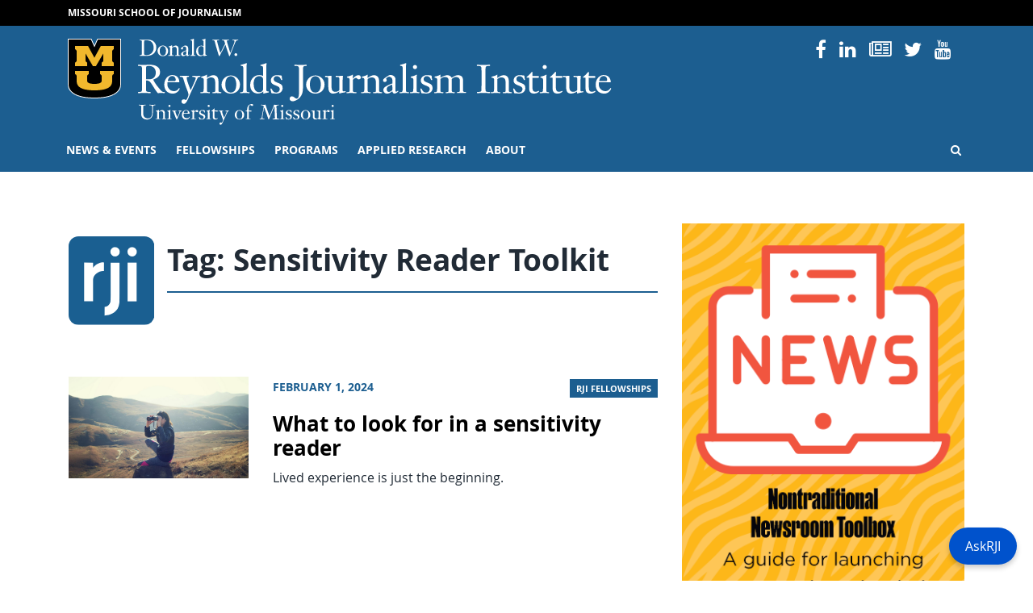

--- FILE ---
content_type: text/html; charset=UTF-8
request_url: https://rjionline.org/tag/sensitivity-reader-toolkit/
body_size: 68514
content:
<!doctype html>
<html lang="en-US">
  <head>
  <meta charset="utf-8">
  <meta http-equiv="x-ua-compatible" content="ie=edge">
  <meta name="viewport" content="width=device-width, initial-scale=1, shrink-to-fit=no">
  <!------------------------------
    -  Built and Designed by:
    -  DELTA SYSTEMS GROUP
    -  http://www.deltasys.com/
    -------------------------------->
  <link rel="apple-touch-icon" sizes="180x180" href="/wp-content/themes/rji/dist/images/favicons/apple-touch-icon.png">
  <link rel="icon" type="image/png" sizes="32x32" href="/wp-content/themes/rji/dist/images/favicons/favicon-32x32.png">
  <link rel="icon" type="image/png" sizes="16x16" href="/wp-content/themes/rji/dist/images/favicons/favicon-16x16.png">
  <link rel="mask-icon" href="/wp-content/themes/rji/dist/images/favicons/safari-pinned-tab.svg" color="black">
  <link rel="shortcut icon" href="/wp-content/themes/rji/dist/images/favicons/favicon.ico">
  <meta name="msapplication-TileColor" content="#1c5e90">
  <meta name="msapplication-TileImage" content="/wp-content/themes/rji/dist/images/favicons/mstile-150x150.png">
  <meta name="msapplication-config" content="/wp-content/themes/rji/dist/images/favicons/browserconfig.xml">
  <meta name="theme-color" content="#1c5e90">

  <meta name="twitter:card" content="summary" />
  <meta name="twitter:site" content="@Mizzou" />

      <meta name="twitter:title" content="Sensitivity Reader Toolkit" />
    <meta name="twitter:url" content="" />
    <meta name="twitter:description" content="" />
    <meta name="twitter:image" content="https://rjionline.orghttps://rjionline.org/wp-content/themes/rji/dist/images/default-featured.jpg" />
    <meta name="twitter:image:alt" content="Mizzou logo" />
  
  <title>Sensitivity Reader Toolkit &#8211; RJI</title>
<meta name='robots' content='max-image-preview:large' />
<link rel="alternate" type="application/rss+xml" title="RJI &raquo; Sensitivity Reader Toolkit Tag Feed" href="https://rjionline.org/tag/sensitivity-reader-toolkit/feed/" />
		<!-- This site uses the Google Analytics by MonsterInsights plugin v9.7.0 - Using Analytics tracking - https://www.monsterinsights.com/ -->
							<script src="//www.googletagmanager.com/gtag/js?id=G-GPQDBEQRJ9"  data-cfasync="false" data-wpfc-render="false" type="text/javascript" async></script>
			<script data-cfasync="false" data-wpfc-render="false" type="text/javascript">
				var mi_version = '9.7.0';
				var mi_track_user = true;
				var mi_no_track_reason = '';
								var MonsterInsightsDefaultLocations = {"page_location":"https:\/\/rjionline.org\/tag\/sensitivity-reader-toolkit\/"};
								if ( typeof MonsterInsightsPrivacyGuardFilter === 'function' ) {
					var MonsterInsightsLocations = (typeof MonsterInsightsExcludeQuery === 'object') ? MonsterInsightsPrivacyGuardFilter( MonsterInsightsExcludeQuery ) : MonsterInsightsPrivacyGuardFilter( MonsterInsightsDefaultLocations );
				} else {
					var MonsterInsightsLocations = (typeof MonsterInsightsExcludeQuery === 'object') ? MonsterInsightsExcludeQuery : MonsterInsightsDefaultLocations;
				}

								var disableStrs = [
										'ga-disable-G-GPQDBEQRJ9',
									];

				/* Function to detect opted out users */
				function __gtagTrackerIsOptedOut() {
					for (var index = 0; index < disableStrs.length; index++) {
						if (document.cookie.indexOf(disableStrs[index] + '=true') > -1) {
							return true;
						}
					}

					return false;
				}

				/* Disable tracking if the opt-out cookie exists. */
				if (__gtagTrackerIsOptedOut()) {
					for (var index = 0; index < disableStrs.length; index++) {
						window[disableStrs[index]] = true;
					}
				}

				/* Opt-out function */
				function __gtagTrackerOptout() {
					for (var index = 0; index < disableStrs.length; index++) {
						document.cookie = disableStrs[index] + '=true; expires=Thu, 31 Dec 2099 23:59:59 UTC; path=/';
						window[disableStrs[index]] = true;
					}
				}

				if ('undefined' === typeof gaOptout) {
					function gaOptout() {
						__gtagTrackerOptout();
					}
				}
								window.dataLayer = window.dataLayer || [];

				window.MonsterInsightsDualTracker = {
					helpers: {},
					trackers: {},
				};
				if (mi_track_user) {
					function __gtagDataLayer() {
						dataLayer.push(arguments);
					}

					function __gtagTracker(type, name, parameters) {
						if (!parameters) {
							parameters = {};
						}

						if (parameters.send_to) {
							__gtagDataLayer.apply(null, arguments);
							return;
						}

						if (type === 'event') {
														parameters.send_to = monsterinsights_frontend.v4_id;
							var hookName = name;
							if (typeof parameters['event_category'] !== 'undefined') {
								hookName = parameters['event_category'] + ':' + name;
							}

							if (typeof MonsterInsightsDualTracker.trackers[hookName] !== 'undefined') {
								MonsterInsightsDualTracker.trackers[hookName](parameters);
							} else {
								__gtagDataLayer('event', name, parameters);
							}
							
						} else {
							__gtagDataLayer.apply(null, arguments);
						}
					}

					__gtagTracker('js', new Date());
					__gtagTracker('set', {
						'developer_id.dZGIzZG': true,
											});
					if ( MonsterInsightsLocations.page_location ) {
						__gtagTracker('set', MonsterInsightsLocations);
					}
										__gtagTracker('config', 'G-GPQDBEQRJ9', {"forceSSL":"true","link_attribution":"true"} );
										window.gtag = __gtagTracker;										(function () {
						/* https://developers.google.com/analytics/devguides/collection/analyticsjs/ */
						/* ga and __gaTracker compatibility shim. */
						var noopfn = function () {
							return null;
						};
						var newtracker = function () {
							return new Tracker();
						};
						var Tracker = function () {
							return null;
						};
						var p = Tracker.prototype;
						p.get = noopfn;
						p.set = noopfn;
						p.send = function () {
							var args = Array.prototype.slice.call(arguments);
							args.unshift('send');
							__gaTracker.apply(null, args);
						};
						var __gaTracker = function () {
							var len = arguments.length;
							if (len === 0) {
								return;
							}
							var f = arguments[len - 1];
							if (typeof f !== 'object' || f === null || typeof f.hitCallback !== 'function') {
								if ('send' === arguments[0]) {
									var hitConverted, hitObject = false, action;
									if ('event' === arguments[1]) {
										if ('undefined' !== typeof arguments[3]) {
											hitObject = {
												'eventAction': arguments[3],
												'eventCategory': arguments[2],
												'eventLabel': arguments[4],
												'value': arguments[5] ? arguments[5] : 1,
											}
										}
									}
									if ('pageview' === arguments[1]) {
										if ('undefined' !== typeof arguments[2]) {
											hitObject = {
												'eventAction': 'page_view',
												'page_path': arguments[2],
											}
										}
									}
									if (typeof arguments[2] === 'object') {
										hitObject = arguments[2];
									}
									if (typeof arguments[5] === 'object') {
										Object.assign(hitObject, arguments[5]);
									}
									if ('undefined' !== typeof arguments[1].hitType) {
										hitObject = arguments[1];
										if ('pageview' === hitObject.hitType) {
											hitObject.eventAction = 'page_view';
										}
									}
									if (hitObject) {
										action = 'timing' === arguments[1].hitType ? 'timing_complete' : hitObject.eventAction;
										hitConverted = mapArgs(hitObject);
										__gtagTracker('event', action, hitConverted);
									}
								}
								return;
							}

							function mapArgs(args) {
								var arg, hit = {};
								var gaMap = {
									'eventCategory': 'event_category',
									'eventAction': 'event_action',
									'eventLabel': 'event_label',
									'eventValue': 'event_value',
									'nonInteraction': 'non_interaction',
									'timingCategory': 'event_category',
									'timingVar': 'name',
									'timingValue': 'value',
									'timingLabel': 'event_label',
									'page': 'page_path',
									'location': 'page_location',
									'title': 'page_title',
									'referrer' : 'page_referrer',
								};
								for (arg in args) {
																		if (!(!args.hasOwnProperty(arg) || !gaMap.hasOwnProperty(arg))) {
										hit[gaMap[arg]] = args[arg];
									} else {
										hit[arg] = args[arg];
									}
								}
								return hit;
							}

							try {
								f.hitCallback();
							} catch (ex) {
							}
						};
						__gaTracker.create = newtracker;
						__gaTracker.getByName = newtracker;
						__gaTracker.getAll = function () {
							return [];
						};
						__gaTracker.remove = noopfn;
						__gaTracker.loaded = true;
						window['__gaTracker'] = __gaTracker;
					})();
									} else {
										console.log("");
					(function () {
						function __gtagTracker() {
							return null;
						}

						window['__gtagTracker'] = __gtagTracker;
						window['gtag'] = __gtagTracker;
					})();
									}
			</script>
			
							<!-- / Google Analytics by MonsterInsights -->
		<style id='wp-img-auto-sizes-contain-inline-css' type='text/css'>
img:is([sizes=auto i],[sizes^="auto," i]){contain-intrinsic-size:3000px 1500px}
/*# sourceURL=wp-img-auto-sizes-contain-inline-css */
</style>
<style id='wp-emoji-styles-inline-css' type='text/css'>

	img.wp-smiley, img.emoji {
		display: inline !important;
		border: none !important;
		box-shadow: none !important;
		height: 1em !important;
		width: 1em !important;
		margin: 0 0.07em !important;
		vertical-align: -0.1em !important;
		background: none !important;
		padding: 0 !important;
	}
/*# sourceURL=wp-emoji-styles-inline-css */
</style>
<style id='wp-block-library-inline-css' type='text/css'>
:root{--wp-block-synced-color:#7a00df;--wp-block-synced-color--rgb:122,0,223;--wp-bound-block-color:var(--wp-block-synced-color);--wp-editor-canvas-background:#ddd;--wp-admin-theme-color:#007cba;--wp-admin-theme-color--rgb:0,124,186;--wp-admin-theme-color-darker-10:#006ba1;--wp-admin-theme-color-darker-10--rgb:0,107,160.5;--wp-admin-theme-color-darker-20:#005a87;--wp-admin-theme-color-darker-20--rgb:0,90,135;--wp-admin-border-width-focus:2px}@media (min-resolution:192dpi){:root{--wp-admin-border-width-focus:1.5px}}.wp-element-button{cursor:pointer}:root .has-very-light-gray-background-color{background-color:#eee}:root .has-very-dark-gray-background-color{background-color:#313131}:root .has-very-light-gray-color{color:#eee}:root .has-very-dark-gray-color{color:#313131}:root .has-vivid-green-cyan-to-vivid-cyan-blue-gradient-background{background:linear-gradient(135deg,#00d084,#0693e3)}:root .has-purple-crush-gradient-background{background:linear-gradient(135deg,#34e2e4,#4721fb 50%,#ab1dfe)}:root .has-hazy-dawn-gradient-background{background:linear-gradient(135deg,#faaca8,#dad0ec)}:root .has-subdued-olive-gradient-background{background:linear-gradient(135deg,#fafae1,#67a671)}:root .has-atomic-cream-gradient-background{background:linear-gradient(135deg,#fdd79a,#004a59)}:root .has-nightshade-gradient-background{background:linear-gradient(135deg,#330968,#31cdcf)}:root .has-midnight-gradient-background{background:linear-gradient(135deg,#020381,#2874fc)}:root{--wp--preset--font-size--normal:16px;--wp--preset--font-size--huge:42px}.has-regular-font-size{font-size:1em}.has-larger-font-size{font-size:2.625em}.has-normal-font-size{font-size:var(--wp--preset--font-size--normal)}.has-huge-font-size{font-size:var(--wp--preset--font-size--huge)}.has-text-align-center{text-align:center}.has-text-align-left{text-align:left}.has-text-align-right{text-align:right}.has-fit-text{white-space:nowrap!important}#end-resizable-editor-section{display:none}.aligncenter{clear:both}.items-justified-left{justify-content:flex-start}.items-justified-center{justify-content:center}.items-justified-right{justify-content:flex-end}.items-justified-space-between{justify-content:space-between}.screen-reader-text{border:0;clip-path:inset(50%);height:1px;margin:-1px;overflow:hidden;padding:0;position:absolute;width:1px;word-wrap:normal!important}.screen-reader-text:focus{background-color:#ddd;clip-path:none;color:#444;display:block;font-size:1em;height:auto;left:5px;line-height:normal;padding:15px 23px 14px;text-decoration:none;top:5px;width:auto;z-index:100000}html :where(.has-border-color){border-style:solid}html :where([style*=border-top-color]){border-top-style:solid}html :where([style*=border-right-color]){border-right-style:solid}html :where([style*=border-bottom-color]){border-bottom-style:solid}html :where([style*=border-left-color]){border-left-style:solid}html :where([style*=border-width]){border-style:solid}html :where([style*=border-top-width]){border-top-style:solid}html :where([style*=border-right-width]){border-right-style:solid}html :where([style*=border-bottom-width]){border-bottom-style:solid}html :where([style*=border-left-width]){border-left-style:solid}html :where(img[class*=wp-image-]){height:auto;max-width:100%}:where(figure){margin:0 0 1em}html :where(.is-position-sticky){--wp-admin--admin-bar--position-offset:var(--wp-admin--admin-bar--height,0px)}@media screen and (max-width:600px){html :where(.is-position-sticky){--wp-admin--admin-bar--position-offset:0px}}
/*# sourceURL=/wp-includes/css/dist/block-library/common.min.css */
</style>
<style id='classic-theme-styles-inline-css' type='text/css'>
/*! This file is auto-generated */
.wp-block-button__link{color:#fff;background-color:#32373c;border-radius:9999px;box-shadow:none;text-decoration:none;padding:calc(.667em + 2px) calc(1.333em + 2px);font-size:1.125em}.wp-block-file__button{background:#32373c;color:#fff;text-decoration:none}
/*# sourceURL=/wp-includes/css/classic-themes.min.css */
</style>
<link rel='stylesheet' id='panda-pods-repeater-general-styles-css' href='https://rjionline.org/wp-content/plugins/panda-pods-repeater-field/css/general.min.css?ver=1.0.0' type='text/css' media='all' />
<link rel='stylesheet' id='panda-pods-repeater-styles-css' href='https://rjionline.org/wp-content/plugins/panda-pods-repeater-field/css/front-end.min.css?ver=1.2.0' type='text/css' media='all' />
<link rel='stylesheet' id='tablepress-default-css' href='https://rjionline.org/wp-content/plugins/tablepress/css/build/default.css?ver=3.2.6' type='text/css' media='all' />
<style id='tablepress-default-inline-css' type='text/css'>
.small-center-text{font-size:.75em;line-height:1.25em}.small-center-text td{text-align:center}.small-center-text tr,.small-center-text thead,.small-center-text th{background:#c7e8ed}.head-background{background:#c7e8ed}
/*# sourceURL=tablepress-default-inline-css */
</style>
<link rel='stylesheet' id='tablepress-responsive-tables-css' href='https://rjionline.org/wp-content/plugins/tablepress-responsive-tables/css/tablepress-responsive.min.css?ver=1.8' type='text/css' media='all' />
<link rel='stylesheet' id='heateor_sss_frontend_css-css' href='https://rjionline.org/wp-content/plugins/sassy-social-share/public/css/sassy-social-share-public.css?ver=3.3.79' type='text/css' media='all' />
<style id='heateor_sss_frontend_css-inline-css' type='text/css'>
.heateor_sss_button_instagram span.heateor_sss_svg,a.heateor_sss_instagram span.heateor_sss_svg{background:radial-gradient(circle at 30% 107%,#fdf497 0,#fdf497 5%,#fd5949 45%,#d6249f 60%,#285aeb 90%)}.heateor_sss_horizontal_sharing .heateor_sss_svg,.heateor_sss_standard_follow_icons_container .heateor_sss_svg{color:#fff;border-width:0px;border-style:solid;border-color:transparent}.heateor_sss_horizontal_sharing .heateorSssTCBackground{color:#666}.heateor_sss_horizontal_sharing span.heateor_sss_svg:hover,.heateor_sss_standard_follow_icons_container span.heateor_sss_svg:hover{border-color:transparent;}.heateor_sss_vertical_sharing span.heateor_sss_svg,.heateor_sss_floating_follow_icons_container span.heateor_sss_svg{color:#fff;border-width:0px;border-style:solid;border-color:transparent;}.heateor_sss_vertical_sharing .heateorSssTCBackground{color:#666;}.heateor_sss_vertical_sharing span.heateor_sss_svg:hover,.heateor_sss_floating_follow_icons_container span.heateor_sss_svg:hover{border-color:transparent;}@media screen and (max-width:783px) {.heateor_sss_vertical_sharing{display:none!important}}
/*# sourceURL=heateor_sss_frontend_css-inline-css */
</style>
<link rel='stylesheet' id='sage/main.css-css' href='https://rjionline.org/wp-content/themes/rji/dist/styles/main.css' type='text/css' media='all' />
<script type="text/javascript" src="https://rjionline.org/wp-content/plugins/google-analytics-premium/assets/js/frontend-gtag.min.js?ver=9.7.0" id="monsterinsights-frontend-script-js" async="async" data-wp-strategy="async"></script>
<script data-cfasync="false" data-wpfc-render="false" type="text/javascript" id='monsterinsights-frontend-script-js-extra'>/* <![CDATA[ */
var monsterinsights_frontend = {"js_events_tracking":"true","download_extensions":"doc,pdf,ppt,zip,xls,docx,pptx,xlsx","inbound_paths":"[{\"path\":\"\\\/go\\\/\",\"label\":\"affiliate\"},{\"path\":\"\\\/recommend\\\/\",\"label\":\"affiliate\"}]","home_url":"https:\/\/rjionline.org","hash_tracking":"false","v4_id":"G-GPQDBEQRJ9"};/* ]]> */
</script>
<script type="text/javascript" src="https://rjionline.org/wp-includes/js/jquery/jquery.min.js?ver=3.7.1" id="jquery-core-js"></script>
<script type="text/javascript" src="https://rjionline.org/wp-includes/js/jquery/jquery-migrate.min.js?ver=3.4.1" id="jquery-migrate-js"></script>
<link rel="https://api.w.org/" href="https://rjionline.org/wp-json/" /><link rel="alternate" title="JSON" type="application/json" href="https://rjionline.org/wp-json/wp/v2/tags/10080" /><link rel="EditURI" type="application/rsd+xml" title="RSD" href="https://rjionline.org/xmlrpc.php?rsd" />
<meta name="generator" content="WordPress 6.9" />
		<style type="text/css" id="wp-custom-css">
			.iframe-container{ position: relative; width: 100%; padding-bottom: 56.25%; height: 0; margin-bottom: 1em;}

.iframe-container.soundcloud{
	padding-bottom: 166px;
}

.iframe-container iframe{ position: absolute; top:0; left: 0; width: 100%; height: 100%; }

.iframe-container iframe.soundcloud{
	height: 100%;
}

.guest-footer {
	background: #f5f5f5;
	margin-bottom: 2em;
	padding: 0.5em 1em;
}

.small-text {
	font-size: 0.75em;
}

.center-text {
	text-align: center;
}

.wp-block-button__link {
	background-color: #006983;
	text-align: center;
}

.scrollable {
	height: 0;
	overflow-y: scroll;
	padding-bottom: 56.25%;
	width: 100%;
}

  .dl-horizontal dt {
    float: left;
    width: 220px;
    overflow: hidden;
    clear: left;
    text-align: right;
    text-overflow: ellipsis;
    white-space: nowrap;
  }
  .dl-horizontal dd {
    margin-left: 240px;
  }

.tiled-gallery-caption {
display: none !important;
}

figcaption.blocks-gallery-caption {
	text-align: center;
	font-style: italic;
	font-size: 0.85em;
	color: #999999;
	margin-bottom: 1em;
}

.social-nav .nav-item:nth-child(2) {
	display: none;
}

.archive.category .post-category,
.search-results .post-category {
	display: none;
}

#site-footer #footer-contact a:not(.btn):not( .wp-block-button__link):not(.gform_button) {
  color: #1c5e90;
}

#site-footer #footer-contact a:not(.btn):not( .wp-block-button__link):not(.gform_button):hover {
  color: #000;
}

.author-name a {
	font-size: 1.25rem;
	font-weight: 700;
	text-decoration: none;
}

.text-muted.bg-light-blue {
  background-color: #f2f8fc;
  color: #333 !important;
}		</style>
		<style id="kirki-inline-styles"></style></head>
  <body class="archive tag tag-sensitivity-reader-toolkit tag-10080 wp-embed-responsive wp-theme-rjiresources sidebar-primary app-data index-data archive-data tag-data tag-10080-data tag-sensitivity-reader-toolkit-data" tabindex="-1">

    <a href="#content" class="skip-to-content">Skip to Content</a>
    <a href="#primary-nav-skip" class="skip-to-content">Skip to Navigation</a>

        <header id="site-header" role="banner">

  <div id="preheader">
    <div class="container">
      <div class="row">
        <div class="col">
          <a href="https://journalism.missouri.edu/">Missouri School of Journalism</a>
        </div>
      </div>
    </div>
  </div>

  <div id="site-logo" class="logo pt-3 pb-1">
    <div class="container">

      <div class="row">
         <div class="col-12 col-lg-8">
              <div id="header-sig" class="unit-sig">
                  <p class="unit-sig__logo">
                    <a href="https://missouri.edu" target="_blank">Mizzou Logo</a>
                  </p>
                  <h1 class="unit-sig__unit">
                    <a href="https://rjionline.org/" title="RJI">
                      RJI
                    </a>
                  </h1>
                  <h2 class="unit-sig__wordmark">
                    <a href="https://missouri.edu" target="_blank">
                      University of Missouri
                    </a>
                  </h2>
              </div>
          </div>

          <div class="col-12 d-none d-lg-flex col-lg-4 text-right">
            <ul class="social-nav"><li class="nav-item social-icon">
                    <a href="https://www.facebook.com/pages/Reynolds-Journalism-Institute/31750273164">
                        <i class="fa fa-facebook-f"></i>
                        <span>Facebook</span>
                    </a>
                </li><li class="nav-item social-icon">
                    <a href="https://www.instagram.com/reynoldsjournalisminstitute/">
                        <i class="fa fa-instagram"></i>
                        <span>Instagram</span>
                    </a>
                </li><li class="nav-item social-icon">
                    <a href="https://www.linkedin.com/company/1300742">
                        <i class="fa fa-linkedin"></i>
                        <span>Linked In</span>
                    </a>
                </li><li class="nav-item social-icon">
                    <a href="https://www.rjionline.org/newsletters">
                        <i class="fa fa-newspaper-o"></i>
                        <span>Newsletters</span>
                    </a>
                </li><li class="nav-item social-icon">
                    <a href="https://twitter.com/rji">
                        <i class="fa fa-twitter"></i>
                        <span>Twitter</span>
                    </a>
                </li><li class="nav-item social-icon">
                    <a href="https://www.youtube.com/user/reynoldsjournalism">
                        <i class="fa fa-youtube"></i>
                        <span>YouTube</span>
                    </a>
                </li></ul>
          </div>
      </div>

    </div>
  </div>

  <div id="primary-nav">
    <div class="container">

      <div class="row">
        <div class="col">

          <nav class="nav-primary navbar navbar-expand-lg"
            tabindex="-1" role="navigation">

            <button id="hamburger" class="collapsed" type="button"
              data-toggle="collapse" data-target="#primary-nav-container"
              aria-controls="navbarSupportedContent" aria-expanded="false" aria-label="Toggle navigation">
              <span class="mu-menu-icon hamburger-label">Menu</span>
              <div class="hamburger-box">
                <div class="hamburger-inner"></div>
              </div>
            </button>

            <div id="primary-nav-container" class="collapse navbar-collapse">
                              <ul id="menu-primary" class="nav navbar-nav"><li id="menu-item-17344" class="menu-item menu-item-type-post_type menu-item-object-page current_page_parent menu-item-has-children menu-item-17344"><a href="https://rjionline.org/news/">News &amp; events</a>
<ul class="sub-menu">
	<li id="menu-item-46" class="menu-item menu-item-type-post_type menu-item-object-page current_page_parent menu-item-46"><a href="https://rjionline.org/news/">RJI news</a></li>
	<li id="menu-item-19829" class="menu-item menu-item-type-taxonomy menu-item-object-category menu-item-19829"><a href="https://rjionline.org/category/column/">RJI columns</a></li>
	<li id="menu-item-16336" class="menu-item menu-item-type-post_type menu-item-object-page menu-item-16336"><a href="https://rjionline.org/pictures-of-the-year/">Pictures of the Year (POY)</a></li>
	<li id="menu-item-16332" class="menu-item menu-item-type-post_type menu-item-object-page menu-item-16332"><a href="https://rjionline.org/studentinnovationcompetition/">Student Innovation Competition</a></li>
	<li id="menu-item-18617" class="menu-item menu-item-type-post_type menu-item-object-page menu-item-18617"><a href="https://rjionline.org/programs/women-in-journalism-workshop/">Women in Journalism Workshop</a></li>
	<li id="menu-item-19190" class="menu-item menu-item-type-post_type menu-item-object-page menu-item-19190"><a href="https://rjionline.org/newsletters/">RJI weekend newsletter</a></li>
	<li id="menu-item-27435" class="menu-item menu-item-type-post_type menu-item-object-page menu-item-27435"><a href="https://rjionline.org/rji-insight/">RJI Insight Magazine</a></li>
	<li id="menu-item-18365" class="menu-item menu-item-type-post_type menu-item-object-page menu-item-18365"><a href="https://rjionline.org/rji-newsbooks/">RJI Newsbooks</a></li>
</ul>
</li>
<li id="menu-item-16859" class="menu-item menu-item-type-post_type menu-item-object-page menu-item-has-children menu-item-16859"><a href="https://rjionline.org/about-rji-fellowships/">Fellowships</a>
<ul class="sub-menu">
	<li id="menu-item-19170" class="menu-item menu-item-type-custom menu-item-object-custom menu-item-has-children menu-item-19170"><a href="/position/fellows/">Fellows</a>
	<ul class="sub-menu">
		<li id="menu-item-19131" class="menu-item menu-item-type-custom menu-item-object-custom menu-item-19131"><a href="/fellowship-class/2025-2026/">Current fellows</a></li>
	</ul>
</li>
	<li id="menu-item-16875" class="menu-item menu-item-type-post_type menu-item-object-page menu-item-has-children menu-item-16875"><a href="https://rjionline.org/about-rji-fellowships/">RJI Professional Innovation Fellowships</a>
	<ul class="sub-menu">
		<li id="menu-item-19166" class="menu-item menu-item-type-custom menu-item-object-custom menu-item-19166"><a href="/about-rji-fellowships#individual">Individual</a></li>
		<li id="menu-item-19168" class="menu-item menu-item-type-custom menu-item-object-custom menu-item-19168"><a href="/about-rji-fellowships#institutional">Institutional</a></li>
		<li id="menu-item-19167" class="menu-item menu-item-type-custom menu-item-object-custom menu-item-19167"><a href="/about-rji-fellowships#technology">Emerging Technology</a></li>
		<li id="menu-item-19169" class="menu-item menu-item-type-custom menu-item-object-custom menu-item-19169"><a href="/about-rji-fellowships#process">Fellowship process and timeline</a></li>
	</ul>
</li>
	<li id="menu-item-40" class="menu-item menu-item-type-post_type menu-item-object-page menu-item-40"><a href="https://rjionline.org/frequently-asked-questions/">Frequently asked questions</a></li>
	<li id="menu-item-19584" class="menu-item menu-item-type-post_type menu-item-object-page menu-item-19584"><a href="https://rjionline.org/resources/">Resources</a></li>
	<li id="menu-item-17134" class="menu-item menu-item-type-post_type menu-item-object-page menu-item-17134"><a href="https://rjionline.org/student-innovation-fellowships/">Student Innovation Fellowships</a></li>
</ul>
</li>
<li id="menu-item-17183" class="menu-item menu-item-type-post_type menu-item-object-page menu-item-has-children menu-item-17183"><a href="https://rjionline.org/programs/">Programs</a>
<ul class="sub-menu">
	<li id="menu-item-16324" class="menu-item menu-item-type-post_type menu-item-object-page menu-item-16324"><a href="https://rjionline.org/drone-journalism/">Aerial Journalism</a></li>
	<li id="menu-item-16335" class="menu-item menu-item-type-post_type menu-item-object-page menu-item-16335"><a href="https://rjionline.org/jdna/">Journalism Digital News Archive (JDNA)</a></li>
	<li id="menu-item-17276" class="menu-item menu-item-type-post_type menu-item-object-page menu-item-17276"><a href="https://rjionline.org/potter-digital-ambassadors/">Potter Digital Ambassadors</a></li>
	<li id="menu-item-16337" class="menu-item menu-item-type-post_type menu-item-object-page menu-item-16337"><a href="https://rjionline.org/trusting-news/">Trusting News Project</a></li>
</ul>
</li>
<li id="menu-item-17136" class="menu-item menu-item-type-post_type menu-item-object-page menu-item-has-children menu-item-17136"><a href="https://rjionline.org/applied-research/">Applied Research</a>
<ul class="sub-menu">
	<li id="menu-item-16887" class="menu-item menu-item-type-taxonomy menu-item-object-series menu-item-16887"><a href="https://rjionline.org/series/innovation-in-focus/">Innovation in Focus</a></li>
	<li id="menu-item-32508" class="menu-item menu-item-type-custom menu-item-object-custom menu-item-32508"><a href="https://www.newsmediahelpdesk.org/">News Media Help Desk</a></li>
	<li id="menu-item-31584" class="menu-item menu-item-type-post_type menu-item-object-page menu-item-31584"><a href="https://rjionline.org/public-policy-and-journalism/">Public Policy and Journalism</a></li>
	<li id="menu-item-26952" class="menu-item menu-item-type-post_type menu-item-object-page menu-item-26952"><a href="https://rjionline.org/applied-research/collaboration-toolkit/">Collaboration Toolkit</a></li>
	<li id="menu-item-26341" class="menu-item menu-item-type-post_type menu-item-object-page menu-item-26341"><a href="https://rjionline.org/research-of-note/">Research of note</a></li>
	<li id="menu-item-30612" class="menu-item menu-item-type-post_type menu-item-object-page menu-item-30612"><a href="https://rjionline.org/source-auditing-tool/">Source Auditing Tool</a></li>
</ul>
</li>
<li id="menu-item-16301" class="menu-item menu-item-type-post_type menu-item-object-page menu-item-has-children menu-item-16301"><a href="https://rjionline.org/about-rji/">About</a>
<ul class="sub-menu">
	<li id="menu-item-16874" class="menu-item menu-item-type-post_type menu-item-object-page menu-item-16874"><a href="https://rjionline.org/about-rji/">About RJI</a></li>
	<li id="menu-item-16852" class="menu-item menu-item-type-post_type_archive menu-item-object-person menu-item-16852"><a href="https://rjionline.org/people/">People</a></li>
	<li id="menu-item-68" class="menu-item menu-item-type-post_type menu-item-object-page menu-item-68"><a href="https://rjionline.org/facilities/">Facilities</a></li>
	<li id="menu-item-16305" class="menu-item menu-item-type-post_type menu-item-object-page menu-item-16305"><a href="https://rjionline.org/history/">Our timeline</a></li>
	<li id="menu-item-28212" class="menu-item menu-item-type-custom menu-item-object-custom menu-item-28212"><a href="https://rjionline.org/wp-content/uploads/sites/2/2023/12/RJI-strategic-plan-1-page-230925-4.pdf">Download RJI Strategic Plan 2023–2026</a></li>
	<li id="menu-item-19408" class="menu-item menu-item-type-custom menu-item-object-custom menu-item-19408"><a href="/wp-content/uploads/sites/2/2018/10/rji10years01.pdf">Download 10 Innovative Years: 2008–2018</a></li>
</ul>
</li>
<li class="menu-item menu-item-search"><a href="/?s=" class="search-open"><i class="fa fa-search" title="Open Search"></i><span class="sr-only">Open Search</span></a></li></ul>
              
              <div class="menu-search">
                <form role="search" method="get" class="search-form" action="https://rjionline.org/">
				<label>
					<span class="screen-reader-text">Search for:</span>
					<input type="search" class="search-field" placeholder="Search &hellip;" value="" name="s" />
				</label>
				<input type="submit" class="search-submit" value="Search" />
			</form>
                <button class="search-close" role="button">
                  <i class="fa fa-times" title="Close Search"></i>
                  <span class="sr-only">Close Search</span>
                </button>
              </div>
            </div>

          </nav>

        </div>
      </div>

    </div>
  </div>
</header>

          <main id="site-main" role="main" tabindex="-1">
  <div id="document" role="document">

        <div class="container">
    
        <div class="row">
    
    <div class="page-content  col-lg-8 ">

        <div class="page-header mt-3 mb-4">
  <div class="row align-items-start no-gutters">
    <div class="col-2 pr-2">
      <img src="https://rjionline.org/wp-content/themes/rji/dist/images/logo-keypad.svg" alt="RJI logo mark" class="float-left mr-2" />
    </div>
    <div class="col col-title">
      <h1 class="title page-title">Tag: <span>Sensitivity Reader Toolkit</span></h1>
    </div>
  </div>
</div>

  
       <article class="entry-list-item post-26907 post type-post status-publish format-standard has-post-thumbnail hentry category-rji-fellowships category-rji-fellows-stories category-rji-fellows-class-of-2023-2024 category-news tag-karen-yin tag-rasha-aridi tag-sensitivity-reader-toolkit tag-ariel-zych tag-sensitivity-readers tag-nahima-ahmed tag-othering tag-renee-harleston tag-writingdiversity-com tag-science-friday tag-conscious-style-guide series-rji-fellows-class-of-2023-2024">
  <div class="row">

    <div class="col-sm-4">
        <a href="https://rjionline.org/news/what-to-look-for-in-a-sensitivity-reader/">
                  <img width="1200" height="675" src="https://rjionline.org/wp-content/uploads/sites/2/2024/01/zycha24013102.jpg" class="attachment-post-thumbnail size-post-thumbnail wp-post-image" alt="Person with long dark hair and a hoodie sits searching far away by looking through binoculars on a hillside, with a sweeping sunlit landscape behind them." decoding="async" srcset="https://rjionline.org/wp-content/uploads/sites/2/2024/01/zycha24013102.jpg 1200w, https://rjionline.org/wp-content/uploads/sites/2/2024/01/zycha24013102-300x169.jpg 300w, https://rjionline.org/wp-content/uploads/sites/2/2024/01/zycha24013102-1024x576.jpg 1024w, https://rjionline.org/wp-content/uploads/sites/2/2024/01/zycha24013102-768x432.jpg 768w, https://rjionline.org/wp-content/uploads/sites/2/2024/01/zycha24013102-760x428.jpg 760w" sizes="(max-width: 1200px) 100vw, 1200px" />
                </a>
    </div>

    <div class="col-sm-8">
      <header>
                  <div class="entry-meta">
    <time class="updated" datetime="2024-02-01T15:00:00+00:00">February 1, 2024</time>
  
    <div class="post-category my-2 m-md-0 text-md-right float-md-right">
        <a href="https://rjionline.org/category/rji-fellowships/">
      RJI Fellowships
    </a>
      </div>
  </div>
        
        <h2 class="entry-title">
          <a href="https://rjionline.org/news/what-to-look-for-in-a-sensitivity-reader/">What to look for in a sensitivity reader</a>
        </h2>
      </header>
      <div class="entry-summary">
        <p>Lived experience is just the beginning.</p>
      </div>
    </div>

  </div>
</article>
  
  

        </div>
    
        <aside class="sidebar col-12 col-lg-4">
              <a href="https://rjionline.org/person/tara-francis-chan/">
    <img width="360" height="640" src="https://rjionline.org/wp-content/uploads/sites/2/2025/08/nontraditional25081301.png" class="attachment-full size-full size-house_ad_mobile" alt="Fellows 2025-2026: Nontraditional Newsroom Toolbox 1" decoding="async" loading="lazy" srcset="https://rjionline.org/wp-content/uploads/sites/2/2025/08/nontraditional25081301.png 360w, https://rjionline.org/wp-content/uploads/sites/2/2025/08/nontraditional25081301-169x300.png 169w" sizes="auto, (max-width: 360px) 100vw, 360px" /></a>
          </aside>
    
        </div>
    
        </div>
    
</main>
    
        <section class="section-blue bottom-headline">
    <div class="container">
    	<h2 class="title">
    		<p><strong>Follow RJI</strong></p>
    		<ul class="social-nav"><li class="nav-item social-icon">
                    <a href="https://www.facebook.com/pages/Reynolds-Journalism-Institute/31750273164">
                        <i class="fa fa-facebook-f"></i>
                        <span>Facebook</span>
                    </a>
                </li><li class="nav-item social-icon">
                    <a href="https://www.instagram.com/reynoldsjournalisminstitute/">
                        <i class="fa fa-instagram"></i>
                        <span>Instagram</span>
                    </a>
                </li><li class="nav-item social-icon">
                    <a href="https://www.linkedin.com/company/1300742">
                        <i class="fa fa-linkedin"></i>
                        <span>Linked In</span>
                    </a>
                </li><li class="nav-item social-icon">
                    <a href="https://www.rjionline.org/newsletters">
                        <i class="fa fa-newspaper-o"></i>
                        <span>Newsletters</span>
                    </a>
                </li><li class="nav-item social-icon">
                    <a href="https://twitter.com/rji">
                        <i class="fa fa-twitter"></i>
                        <span>Twitter</span>
                    </a>
                </li><li class="nav-item social-icon">
                    <a href="https://www.youtube.com/user/reynoldsjournalism">
                        <i class="fa fa-youtube"></i>
                        <span>YouTube</span>
                    </a>
                </li></ul>
    	</h2>
    </div>
  </section>

<footer id="site-footer" role="content-info">

  <div class="footer-main py-5">
    <div class="container">
      <div class="row">

        <div class="container-left">
          <div class="row footer-links">
                          <ul id="menu-footer-menu" class="nav navbar-nav"><li id="menu-item-17312" class="menu-item menu-item-type-post_type menu-item-object-page menu-item-has-children menu-item-17312"><a href="https://rjionline.org/news-events/">News &amp; events</a>
<ul class="sub-menu">
	<li id="menu-item-17469" class="menu-item menu-item-type-post_type menu-item-object-page current_page_parent menu-item-17469"><a href="https://rjionline.org/news/">RJI news</a></li>
	<li id="menu-item-19831" class="menu-item menu-item-type-taxonomy menu-item-object-category menu-item-19831"><a href="https://rjionline.org/category/column/">RJI columns</a></li>
	<li id="menu-item-17470" class="menu-item menu-item-type-post_type menu-item-object-page menu-item-17470"><a href="https://rjionline.org/pictures-of-the-year/">Pictures of the Year</a></li>
	<li id="menu-item-17471" class="menu-item menu-item-type-post_type menu-item-object-page menu-item-17471"><a href="https://rjionline.org/studentinnovationcompetition/">Student Innovation Competition</a></li>
	<li id="menu-item-19409" class="menu-item menu-item-type-post_type menu-item-object-page menu-item-19409"><a href="https://rjionline.org/programs/women-in-journalism-workshop/">Women in Journalism Workshop</a></li>
	<li id="menu-item-19410" class="menu-item menu-item-type-post_type menu-item-object-page menu-item-19410"><a href="https://rjionline.org/newsletters/">RJI Weekend Newsletter</a></li>
	<li id="menu-item-19411" class="menu-item menu-item-type-post_type menu-item-object-page menu-item-19411"><a href="https://rjionline.org/rji-newsbooks/">RJI Newsbooks</a></li>
</ul>
</li>
<li id="menu-item-17313" class="menu-item menu-item-type-post_type menu-item-object-page menu-item-has-children menu-item-17313"><a href="https://rjionline.org/about-rji-fellowships/">RJI Fellowships</a>
<ul class="sub-menu">
	<li id="menu-item-19412" class="menu-item menu-item-type-custom menu-item-object-custom menu-item-19412"><a href="/position/fellows/">Fellows</a></li>
	<li id="menu-item-17472" class="menu-item menu-item-type-post_type menu-item-object-page menu-item-17472"><a href="https://rjionline.org/about-rji-fellowships/">RJI Professional Innovation Fellowships</a></li>
	<li id="menu-item-17473" class="menu-item menu-item-type-post_type menu-item-object-page menu-item-17473"><a href="https://rjionline.org/frequently-asked-questions/">Frequently asked questions</a></li>
	<li id="menu-item-19585" class="menu-item menu-item-type-post_type menu-item-object-page menu-item-19585"><a href="https://rjionline.org/resources/">Resources</a></li>
	<li id="menu-item-17474" class="menu-item menu-item-type-post_type menu-item-object-page menu-item-17474"><a href="https://rjionline.org/student-innovation-fellowships/">Student Innovation Fellowships</a></li>
</ul>
</li>
<li id="menu-item-17314" class="menu-item menu-item-type-post_type menu-item-object-page menu-item-has-children menu-item-17314"><a href="https://rjionline.org/programs/">RJI Programs</a>
<ul class="sub-menu">
	<li id="menu-item-17478" class="menu-item menu-item-type-post_type menu-item-object-page menu-item-17478"><a href="https://rjionline.org/drone-journalism/">Aerial Journalism</a></li>
	<li id="menu-item-17477" class="menu-item menu-item-type-post_type menu-item-object-page menu-item-17477"><a href="https://rjionline.org/jdna/">Journalism Digital News Archive (JDNA)</a></li>
	<li id="menu-item-17475" class="menu-item menu-item-type-post_type menu-item-object-page menu-item-17475"><a href="https://rjionline.org/potter-digital-ambassadors/">Potter Digital Ambassadors</a></li>
	<li id="menu-item-17479" class="menu-item menu-item-type-post_type menu-item-object-page menu-item-17479"><a href="https://rjionline.org/trusting-news/">Trusting News</a></li>
</ul>
</li>
<li id="menu-item-17480" class="menu-item menu-item-type-post_type menu-item-object-page menu-item-has-children menu-item-17480"><a href="https://rjionline.org/applied-research/">Applied Research</a>
<ul class="sub-menu">
	<li id="menu-item-17481" class="menu-item menu-item-type-post_type menu-item-object-page menu-item-17481"><a href="https://rjionline.org/innovation-in-focus-series/">Innovation in Focus</a></li>
	<li id="menu-item-32509" class="menu-item menu-item-type-custom menu-item-object-custom menu-item-32509"><a href="https://www.newsmediahelpdesk.org/">News Media Help Desk</a></li>
	<li id="menu-item-31585" class="menu-item menu-item-type-post_type menu-item-object-page menu-item-31585"><a href="https://rjionline.org/public-policy-and-journalism/">Public Policy and Journalism</a></li>
	<li id="menu-item-31586" class="menu-item menu-item-type-post_type menu-item-object-page menu-item-31586"><a href="https://rjionline.org/applied-research/collaboration-toolkit/">Collaboration Toolkit</a></li>
	<li id="menu-item-31587" class="menu-item menu-item-type-post_type menu-item-object-page menu-item-31587"><a href="https://rjionline.org/research-of-note/">Research of note</a></li>
	<li id="menu-item-30613" class="menu-item menu-item-type-post_type menu-item-object-page menu-item-30613"><a href="https://rjionline.org/source-auditing-tool/">Source Auditing Tool</a></li>
</ul>
</li>
<li id="menu-item-17311" class="menu-item menu-item-type-post_type menu-item-object-page menu-item-has-children menu-item-17311"><a href="https://rjionline.org/about-rji/">About RJI</a>
<ul class="sub-menu">
	<li id="menu-item-17310" class="menu-item menu-item-type-post_type_archive menu-item-object-person menu-item-17310"><a href="https://rjionline.org/people/">People</a></li>
	<li id="menu-item-17482" class="menu-item menu-item-type-post_type menu-item-object-page menu-item-17482"><a href="https://rjionline.org/facilities/">Facilities</a></li>
	<li id="menu-item-17483" class="menu-item menu-item-type-post_type menu-item-object-page menu-item-17483"><a href="https://rjionline.org/history/">Our timeline</a></li>
	<li id="menu-item-28213" class="menu-item menu-item-type-custom menu-item-object-custom menu-item-28213"><a href="https://rjionline.org/wp-content/uploads/sites/2/2023/12/RJI-strategic-plan-1-page-230925-4.pdf">Download RJI Strategic Plan 2023–2026</a></li>
	<li id="menu-item-19413" class="menu-item menu-item-type-custom menu-item-object-custom menu-item-19413"><a href="/wp-content/uploads/sites/2/2018/10/rji10years01.pdf">Download 10 Innovative Years: 2008–2018</a></li>
</ul>
</li>
</ul>
                      </div>
        </div>

        <div class="container-right">
          <div id="footer-contact" class="mb-3">
            <img src="https://rjionline.org/wp-content/themes/rji/dist/images/logo-keypad.svg" alt="RJI logo mark" class="float-left mr-2" />
            <strong class="mb-3">Donald W. Reynolds Journalism Institute</strong>
            <p class="mt-3">401 S. Ninth St.<br/>Administrative Offices, Suite 300, <br/>Columbia MO 65211</p>
            <p>573-884-9121</p>
            <p><a href="mailto:rji@rjionline.org">rji@rjionline.org</a></p>
          </div>

          <form role="search" method="get" class="search-form" action="https://rjionline.org/">
				<label>
					<span class="screen-reader-text">Search for:</span>
					<input type="search" class="search-field" placeholder="Search &hellip;" value="" name="s" />
				</label>
				<input type="submit" class="search-submit" value="Search" />
			</form>
        </div>

      </div>
    </div>
  </div>

  <div class="footer-sub py-4">
    <div class="container">
      <div class="sub-footer-row row align-items-center">
        <div class="col-12 col-md-5 col-lg-4">
          <div id="footer-sig" class="mu-sig">
            <p class="mu-sig__logo">
              <a href="https://missouri.edu">Mizzou Logo</a>
            </p>
            <h2 class="mu-sig__wordmark">
              <a href="https://missouri.edu">University of Missouri</a>
            </h2>
          </div>

        </div>

        <div class="col-12 col-md-7 col-lg-8">
          <div id="site-info">
          <p><small>&copy; <time datetime="2026">2026</time> &#8212; Curators of the <a href="//www.umsystem.edu/">University of Missouri</a>. All rights reserved. <a href="http://missouri.edu/copyright/">DMCA and other copyright information</a>. <a href="https://missouri.edu/privacy/">Privacy policy</a></small></p>
          <p><small>MU is an <a href="https://www.umsystem.edu/ums/hr/eeo">equal opportunity employer</a>.</small></p>
          </div>
        </div>
      </div>
    </div>
  </div>

</footer>

    <script type="speculationrules">
{"prefetch":[{"source":"document","where":{"and":[{"href_matches":"/*"},{"not":{"href_matches":["/wp-*.php","/wp-admin/*","/wp-content/uploads/sites/2/*","/wp-content/*","/wp-content/plugins/*","/wp-content/themes/rji/resources/*","/*\\?(.+)"]}},{"not":{"selector_matches":"a[rel~=\"nofollow\"]"}},{"not":{"selector_matches":".no-prefetch, .no-prefetch a"}}]},"eagerness":"conservative"}]}
</script>
			<!-- Floating Button -->
			<div id="askrji-container">
			    <button id="askrji-button" aria-controls="askrji-chat-popup" aria-expanded="false">
			        AskRJI
			    </button>
			</div>

			<!-- Popup Chat Window -->
			<div id="askrji-chat-popup" class="hidden">
			    <div id="askrji-chat-header">
			        <span>AskRJI</span>
			        <button id="close-chat" aria-label="Close chat window">&times;</button>
			    </div>
			    <iframe
					id="askrji-chat-frame"
					title="AskRJI chatbot conversation"
					src="about:blank"
					data-src="https://d26u1uanf872oy.cloudfront.net"
					loading="lazy"
					tabindex="0"
					aria-label="Chat transcript and message box">
				</iframe>
			</div>

			<!-- Javascript & CSS -->
			<script src="https://rjionline.org/wp-content/plugins/rji-chatbot/js/chatbot.js?0.1.2"></script>
			<link rel="stylesheet" href="https://rjionline.org/wp-content/plugins/rji-chatbot//css/styles.css"><script type="text/javascript">
		/* MonsterInsights Scroll Tracking */
		if ( typeof(jQuery) !== 'undefined' ) {
		jQuery( document ).ready(function(){
		function monsterinsights_scroll_tracking_load() {
		if ( ( typeof(__gaTracker) !== 'undefined' && __gaTracker && __gaTracker.hasOwnProperty( "loaded" ) && __gaTracker.loaded == true ) || ( typeof(__gtagTracker) !== 'undefined' && __gtagTracker ) ) {
		(function(factory) {
		factory(jQuery);
		}(function($) {

		/* Scroll Depth */
		"use strict";
		var defaults = {
		percentage: true
		};

		var $window = $(window),
		cache = [],
		scrollEventBound = false,
		lastPixelDepth = 0;

		/*
		* Plugin
		*/

		$.scrollDepth = function(options) {

		var startTime = +new Date();

		options = $.extend({}, defaults, options);

		/*
		* Functions
		*/

		function sendEvent(action, label, scrollDistance, timing) {
		if ( 'undefined' === typeof MonsterInsightsObject || 'undefined' === typeof MonsterInsightsObject.sendEvent ) {
		return;
		}
			var paramName = action.toLowerCase();
	var fieldsArray = {
	send_to: 'G-GPQDBEQRJ9',
	non_interaction: true
	};
	fieldsArray[paramName] = label;

	if (arguments.length > 3) {
	fieldsArray.scroll_timing = timing
	MonsterInsightsObject.sendEvent('event', 'scroll_depth', fieldsArray);
	} else {
	MonsterInsightsObject.sendEvent('event', 'scroll_depth', fieldsArray);
	}
			}

		function calculateMarks(docHeight) {
		return {
		'25%' : parseInt(docHeight * 0.25, 10),
		'50%' : parseInt(docHeight * 0.50, 10),
		'75%' : parseInt(docHeight * 0.75, 10),
		/* Cushion to trigger 100% event in iOS */
		'100%': docHeight - 5
		};
		}

		function checkMarks(marks, scrollDistance, timing) {
		/* Check each active mark */
		$.each(marks, function(key, val) {
		if ( $.inArray(key, cache) === -1 && scrollDistance >= val ) {
		sendEvent('Percentage', key, scrollDistance, timing);
		cache.push(key);
		}
		});
		}

		function rounded(scrollDistance) {
		/* Returns String */
		return (Math.floor(scrollDistance/250) * 250).toString();
		}

		function init() {
		bindScrollDepth();
		}

		/*
		* Public Methods
		*/

		/* Reset Scroll Depth with the originally initialized options */
		$.scrollDepth.reset = function() {
		cache = [];
		lastPixelDepth = 0;
		$window.off('scroll.scrollDepth');
		bindScrollDepth();
		};

		/* Add DOM elements to be tracked */
		$.scrollDepth.addElements = function(elems) {

		if (typeof elems == "undefined" || !$.isArray(elems)) {
		return;
		}

		$.merge(options.elements, elems);

		/* If scroll event has been unbound from window, rebind */
		if (!scrollEventBound) {
		bindScrollDepth();
		}

		};

		/* Remove DOM elements currently tracked */
		$.scrollDepth.removeElements = function(elems) {

		if (typeof elems == "undefined" || !$.isArray(elems)) {
		return;
		}

		$.each(elems, function(index, elem) {

		var inElementsArray = $.inArray(elem, options.elements);
		var inCacheArray = $.inArray(elem, cache);

		if (inElementsArray != -1) {
		options.elements.splice(inElementsArray, 1);
		}

		if (inCacheArray != -1) {
		cache.splice(inCacheArray, 1);
		}

		});

		};

		/*
		* Throttle function borrowed from:
		* Underscore.js 1.5.2
		* http://underscorejs.org
		* (c) 2009-2013 Jeremy Ashkenas, DocumentCloud and Investigative Reporters & Editors
		* Underscore may be freely distributed under the MIT license.
		*/

		function throttle(func, wait) {
		var context, args, result;
		var timeout = null;
		var previous = 0;
		var later = function() {
		previous = new Date;
		timeout = null;
		result = func.apply(context, args);
		};
		return function() {
		var now = new Date;
		if (!previous) previous = now;
		var remaining = wait - (now - previous);
		context = this;
		args = arguments;
		if (remaining <= 0) {
		clearTimeout(timeout);
		timeout = null;
		previous = now;
		result = func.apply(context, args);
		} else if (!timeout) {
		timeout = setTimeout(later, remaining);
		}
		return result;
		};
		}

		/*
		* Scroll Event
		*/

		function bindScrollDepth() {

		scrollEventBound = true;

		$window.on('scroll.scrollDepth', throttle(function() {
		/*
		* We calculate document and window height on each scroll event to
		* account for dynamic DOM changes.
		*/

		var docHeight = $(document).height(),
		winHeight = window.innerHeight ? window.innerHeight : $window.height(),
		scrollDistance = $window.scrollTop() + winHeight,

		/* Recalculate percentage marks */
		marks = calculateMarks(docHeight),

		/* Timing */
		timing = +new Date - startTime;

		checkMarks(marks, scrollDistance, timing);
		}, 500));

		}

		init();
		};

		/* UMD export */
		return $.scrollDepth;

		}));

		jQuery.scrollDepth();
		} else {
		setTimeout(monsterinsights_scroll_tracking_load, 200);
		}
		}
		monsterinsights_scroll_tracking_load();
		});
		}
		/* End MonsterInsights Scroll Tracking */
		
</script><style id='global-styles-inline-css' type='text/css'>
:root{--wp--preset--aspect-ratio--square: 1;--wp--preset--aspect-ratio--4-3: 4/3;--wp--preset--aspect-ratio--3-4: 3/4;--wp--preset--aspect-ratio--3-2: 3/2;--wp--preset--aspect-ratio--2-3: 2/3;--wp--preset--aspect-ratio--16-9: 16/9;--wp--preset--aspect-ratio--9-16: 9/16;--wp--preset--color--black: #000000;--wp--preset--color--cyan-bluish-gray: #abb8c3;--wp--preset--color--white: #ffffff;--wp--preset--color--pale-pink: #f78da7;--wp--preset--color--vivid-red: #cf2e2e;--wp--preset--color--luminous-vivid-orange: #ff6900;--wp--preset--color--luminous-vivid-amber: #fcb900;--wp--preset--color--light-green-cyan: #7bdcb5;--wp--preset--color--vivid-green-cyan: #00d084;--wp--preset--color--pale-cyan-blue: #8ed1fc;--wp--preset--color--vivid-cyan-blue: #0693e3;--wp--preset--color--vivid-purple: #9b51e0;--wp--preset--gradient--vivid-cyan-blue-to-vivid-purple: linear-gradient(135deg,rgb(6,147,227) 0%,rgb(155,81,224) 100%);--wp--preset--gradient--light-green-cyan-to-vivid-green-cyan: linear-gradient(135deg,rgb(122,220,180) 0%,rgb(0,208,130) 100%);--wp--preset--gradient--luminous-vivid-amber-to-luminous-vivid-orange: linear-gradient(135deg,rgb(252,185,0) 0%,rgb(255,105,0) 100%);--wp--preset--gradient--luminous-vivid-orange-to-vivid-red: linear-gradient(135deg,rgb(255,105,0) 0%,rgb(207,46,46) 100%);--wp--preset--gradient--very-light-gray-to-cyan-bluish-gray: linear-gradient(135deg,rgb(238,238,238) 0%,rgb(169,184,195) 100%);--wp--preset--gradient--cool-to-warm-spectrum: linear-gradient(135deg,rgb(74,234,220) 0%,rgb(151,120,209) 20%,rgb(207,42,186) 40%,rgb(238,44,130) 60%,rgb(251,105,98) 80%,rgb(254,248,76) 100%);--wp--preset--gradient--blush-light-purple: linear-gradient(135deg,rgb(255,206,236) 0%,rgb(152,150,240) 100%);--wp--preset--gradient--blush-bordeaux: linear-gradient(135deg,rgb(254,205,165) 0%,rgb(254,45,45) 50%,rgb(107,0,62) 100%);--wp--preset--gradient--luminous-dusk: linear-gradient(135deg,rgb(255,203,112) 0%,rgb(199,81,192) 50%,rgb(65,88,208) 100%);--wp--preset--gradient--pale-ocean: linear-gradient(135deg,rgb(255,245,203) 0%,rgb(182,227,212) 50%,rgb(51,167,181) 100%);--wp--preset--gradient--electric-grass: linear-gradient(135deg,rgb(202,248,128) 0%,rgb(113,206,126) 100%);--wp--preset--gradient--midnight: linear-gradient(135deg,rgb(2,3,129) 0%,rgb(40,116,252) 100%);--wp--preset--font-size--small: 13px;--wp--preset--font-size--medium: 20px;--wp--preset--font-size--large: 36px;--wp--preset--font-size--x-large: 42px;--wp--preset--spacing--20: 0.44rem;--wp--preset--spacing--30: 0.67rem;--wp--preset--spacing--40: 1rem;--wp--preset--spacing--50: 1.5rem;--wp--preset--spacing--60: 2.25rem;--wp--preset--spacing--70: 3.38rem;--wp--preset--spacing--80: 5.06rem;--wp--preset--shadow--natural: 6px 6px 9px rgba(0, 0, 0, 0.2);--wp--preset--shadow--deep: 12px 12px 50px rgba(0, 0, 0, 0.4);--wp--preset--shadow--sharp: 6px 6px 0px rgba(0, 0, 0, 0.2);--wp--preset--shadow--outlined: 6px 6px 0px -3px rgb(255, 255, 255), 6px 6px rgb(0, 0, 0);--wp--preset--shadow--crisp: 6px 6px 0px rgb(0, 0, 0);}:where(.is-layout-flex){gap: 0.5em;}:where(.is-layout-grid){gap: 0.5em;}body .is-layout-flex{display: flex;}.is-layout-flex{flex-wrap: wrap;align-items: center;}.is-layout-flex > :is(*, div){margin: 0;}body .is-layout-grid{display: grid;}.is-layout-grid > :is(*, div){margin: 0;}:where(.wp-block-columns.is-layout-flex){gap: 2em;}:where(.wp-block-columns.is-layout-grid){gap: 2em;}:where(.wp-block-post-template.is-layout-flex){gap: 1.25em;}:where(.wp-block-post-template.is-layout-grid){gap: 1.25em;}.has-black-color{color: var(--wp--preset--color--black) !important;}.has-cyan-bluish-gray-color{color: var(--wp--preset--color--cyan-bluish-gray) !important;}.has-white-color{color: var(--wp--preset--color--white) !important;}.has-pale-pink-color{color: var(--wp--preset--color--pale-pink) !important;}.has-vivid-red-color{color: var(--wp--preset--color--vivid-red) !important;}.has-luminous-vivid-orange-color{color: var(--wp--preset--color--luminous-vivid-orange) !important;}.has-luminous-vivid-amber-color{color: var(--wp--preset--color--luminous-vivid-amber) !important;}.has-light-green-cyan-color{color: var(--wp--preset--color--light-green-cyan) !important;}.has-vivid-green-cyan-color{color: var(--wp--preset--color--vivid-green-cyan) !important;}.has-pale-cyan-blue-color{color: var(--wp--preset--color--pale-cyan-blue) !important;}.has-vivid-cyan-blue-color{color: var(--wp--preset--color--vivid-cyan-blue) !important;}.has-vivid-purple-color{color: var(--wp--preset--color--vivid-purple) !important;}.has-black-background-color{background-color: var(--wp--preset--color--black) !important;}.has-cyan-bluish-gray-background-color{background-color: var(--wp--preset--color--cyan-bluish-gray) !important;}.has-white-background-color{background-color: var(--wp--preset--color--white) !important;}.has-pale-pink-background-color{background-color: var(--wp--preset--color--pale-pink) !important;}.has-vivid-red-background-color{background-color: var(--wp--preset--color--vivid-red) !important;}.has-luminous-vivid-orange-background-color{background-color: var(--wp--preset--color--luminous-vivid-orange) !important;}.has-luminous-vivid-amber-background-color{background-color: var(--wp--preset--color--luminous-vivid-amber) !important;}.has-light-green-cyan-background-color{background-color: var(--wp--preset--color--light-green-cyan) !important;}.has-vivid-green-cyan-background-color{background-color: var(--wp--preset--color--vivid-green-cyan) !important;}.has-pale-cyan-blue-background-color{background-color: var(--wp--preset--color--pale-cyan-blue) !important;}.has-vivid-cyan-blue-background-color{background-color: var(--wp--preset--color--vivid-cyan-blue) !important;}.has-vivid-purple-background-color{background-color: var(--wp--preset--color--vivid-purple) !important;}.has-black-border-color{border-color: var(--wp--preset--color--black) !important;}.has-cyan-bluish-gray-border-color{border-color: var(--wp--preset--color--cyan-bluish-gray) !important;}.has-white-border-color{border-color: var(--wp--preset--color--white) !important;}.has-pale-pink-border-color{border-color: var(--wp--preset--color--pale-pink) !important;}.has-vivid-red-border-color{border-color: var(--wp--preset--color--vivid-red) !important;}.has-luminous-vivid-orange-border-color{border-color: var(--wp--preset--color--luminous-vivid-orange) !important;}.has-luminous-vivid-amber-border-color{border-color: var(--wp--preset--color--luminous-vivid-amber) !important;}.has-light-green-cyan-border-color{border-color: var(--wp--preset--color--light-green-cyan) !important;}.has-vivid-green-cyan-border-color{border-color: var(--wp--preset--color--vivid-green-cyan) !important;}.has-pale-cyan-blue-border-color{border-color: var(--wp--preset--color--pale-cyan-blue) !important;}.has-vivid-cyan-blue-border-color{border-color: var(--wp--preset--color--vivid-cyan-blue) !important;}.has-vivid-purple-border-color{border-color: var(--wp--preset--color--vivid-purple) !important;}.has-vivid-cyan-blue-to-vivid-purple-gradient-background{background: var(--wp--preset--gradient--vivid-cyan-blue-to-vivid-purple) !important;}.has-light-green-cyan-to-vivid-green-cyan-gradient-background{background: var(--wp--preset--gradient--light-green-cyan-to-vivid-green-cyan) !important;}.has-luminous-vivid-amber-to-luminous-vivid-orange-gradient-background{background: var(--wp--preset--gradient--luminous-vivid-amber-to-luminous-vivid-orange) !important;}.has-luminous-vivid-orange-to-vivid-red-gradient-background{background: var(--wp--preset--gradient--luminous-vivid-orange-to-vivid-red) !important;}.has-very-light-gray-to-cyan-bluish-gray-gradient-background{background: var(--wp--preset--gradient--very-light-gray-to-cyan-bluish-gray) !important;}.has-cool-to-warm-spectrum-gradient-background{background: var(--wp--preset--gradient--cool-to-warm-spectrum) !important;}.has-blush-light-purple-gradient-background{background: var(--wp--preset--gradient--blush-light-purple) !important;}.has-blush-bordeaux-gradient-background{background: var(--wp--preset--gradient--blush-bordeaux) !important;}.has-luminous-dusk-gradient-background{background: var(--wp--preset--gradient--luminous-dusk) !important;}.has-pale-ocean-gradient-background{background: var(--wp--preset--gradient--pale-ocean) !important;}.has-electric-grass-gradient-background{background: var(--wp--preset--gradient--electric-grass) !important;}.has-midnight-gradient-background{background: var(--wp--preset--gradient--midnight) !important;}.has-small-font-size{font-size: var(--wp--preset--font-size--small) !important;}.has-medium-font-size{font-size: var(--wp--preset--font-size--medium) !important;}.has-large-font-size{font-size: var(--wp--preset--font-size--large) !important;}.has-x-large-font-size{font-size: var(--wp--preset--font-size--x-large) !important;}
/*# sourceURL=global-styles-inline-css */
</style>
<script type="text/javascript" id="disqus_count-js-extra">
/* <![CDATA[ */
var countVars = {"disqusShortname":"rjionline"};
//# sourceURL=disqus_count-js-extra
/* ]]> */
</script>
<script type="text/javascript" src="https://rjionline.org/wp-content/plugins/disqus-comment-system/public/js/comment_count.js?ver=3.1.4" id="disqus_count-js"></script>
<script type="text/javascript" src="https://rjionline.org/wp-includes/js/jquery/ui/core.min.js?ver=1.13.3" id="jquery-ui-core-js"></script>
<script type="text/javascript" src="https://rjionline.org/wp-includes/js/jquery/ui/mouse.min.js?ver=1.13.3" id="jquery-ui-mouse-js"></script>
<script type="text/javascript" src="https://rjionline.org/wp-includes/js/jquery/ui/resizable.min.js?ver=1.13.3" id="jquery-ui-resizable-js"></script>
<script type="text/javascript" src="https://rjionline.org/wp-includes/js/jquery/ui/draggable.min.js?ver=1.13.3" id="jquery-ui-draggable-js"></script>
<script type="text/javascript" src="https://rjionline.org/wp-includes/js/jquery/ui/droppable.min.js?ver=1.13.3" id="jquery-ui-droppable-js"></script>
<script type="text/javascript" src="https://rjionline.org/wp-includes/js/jquery/ui/sortable.min.js?ver=1.13.3" id="jquery-ui-sortable-js"></script>
<script type="text/javascript" id="panda-pods-repeater-scripts-js-extra">
/* <![CDATA[ */
var strs_obj = {"be_restored":"It will be restored.","can_recover":"You can recover it from trash.","be_deleted":"It will be deleted permanently.","you_sure":"Are you sure?","Ignore_changes":"It seems like you have made some changes in a repeater field. Ignore the changes?"};
var ajax_script = {"ajaxurl":"https://rjionline.org/wp-admin/admin-ajax.php","nonce":"10142f8362"};
var PANDA_PODS_REPEATER_PAGE_URL = ["https://rjionline.org/wp-content/plugins/panda-pods-repeater-field/fields/?page=panda-pods-repeater-field&"];
var PANDA_PODS_REPEATER_URL = ["https://rjionline.org/wp-content/plugins/panda-pods-repeater-field/"];
//# sourceURL=panda-pods-repeater-scripts-js-extra
/* ]]> */
</script>
<script type="text/javascript" src="https://rjionline.org/wp-content/plugins/panda-pods-repeater-field/js/admin.min.js?ver=1.0.0" id="panda-pods-repeater-scripts-js"></script>
<script type="text/javascript" id="heateor_sss_sharing_js-js-before">
/* <![CDATA[ */
function heateorSssLoadEvent(e) {var t=window.onload;if (typeof window.onload!="function") {window.onload=e}else{window.onload=function() {t();e()}}};	var heateorSssSharingAjaxUrl = 'https://rjionline.org/wp-admin/admin-ajax.php', heateorSssCloseIconPath = 'https://rjionline.org/wp-content/plugins/sassy-social-share/public/../images/close.png', heateorSssPluginIconPath = 'https://rjionline.org/wp-content/plugins/sassy-social-share/public/../images/logo.png', heateorSssHorizontalSharingCountEnable = 0, heateorSssVerticalSharingCountEnable = 0, heateorSssSharingOffset = -10; var heateorSssMobileStickySharingEnabled = 0;var heateorSssCopyLinkMessage = "Link copied.";var heateorSssUrlCountFetched = [], heateorSssSharesText = 'Shares', heateorSssShareText = 'Share';function heateorSssPopup(e) {window.open(e,"popUpWindow","height=400,width=600,left=400,top=100,resizable,scrollbars,toolbar=0,personalbar=0,menubar=no,location=no,directories=no,status")}
//# sourceURL=heateor_sss_sharing_js-js-before
/* ]]> */
</script>
<script type="text/javascript" src="https://rjionline.org/wp-content/plugins/sassy-social-share/public/js/sassy-social-share-public.js?ver=3.3.79" id="heateor_sss_sharing_js-js"></script>
<script type="text/javascript" src="https://rjionline.org/wp-content/themes/rji/dist/scripts/main.js" id="sage/main.js-js"></script>
<script id="wp-emoji-settings" type="application/json">
{"baseUrl":"https://s.w.org/images/core/emoji/17.0.2/72x72/","ext":".png","svgUrl":"https://s.w.org/images/core/emoji/17.0.2/svg/","svgExt":".svg","source":{"concatemoji":"https://rjionline.org/wp-includes/js/wp-emoji-release.min.js?ver=6.9"}}
</script>
<script type="module">
/* <![CDATA[ */
/*! This file is auto-generated */
const a=JSON.parse(document.getElementById("wp-emoji-settings").textContent),o=(window._wpemojiSettings=a,"wpEmojiSettingsSupports"),s=["flag","emoji"];function i(e){try{var t={supportTests:e,timestamp:(new Date).valueOf()};sessionStorage.setItem(o,JSON.stringify(t))}catch(e){}}function c(e,t,n){e.clearRect(0,0,e.canvas.width,e.canvas.height),e.fillText(t,0,0);t=new Uint32Array(e.getImageData(0,0,e.canvas.width,e.canvas.height).data);e.clearRect(0,0,e.canvas.width,e.canvas.height),e.fillText(n,0,0);const a=new Uint32Array(e.getImageData(0,0,e.canvas.width,e.canvas.height).data);return t.every((e,t)=>e===a[t])}function p(e,t){e.clearRect(0,0,e.canvas.width,e.canvas.height),e.fillText(t,0,0);var n=e.getImageData(16,16,1,1);for(let e=0;e<n.data.length;e++)if(0!==n.data[e])return!1;return!0}function u(e,t,n,a){switch(t){case"flag":return n(e,"\ud83c\udff3\ufe0f\u200d\u26a7\ufe0f","\ud83c\udff3\ufe0f\u200b\u26a7\ufe0f")?!1:!n(e,"\ud83c\udde8\ud83c\uddf6","\ud83c\udde8\u200b\ud83c\uddf6")&&!n(e,"\ud83c\udff4\udb40\udc67\udb40\udc62\udb40\udc65\udb40\udc6e\udb40\udc67\udb40\udc7f","\ud83c\udff4\u200b\udb40\udc67\u200b\udb40\udc62\u200b\udb40\udc65\u200b\udb40\udc6e\u200b\udb40\udc67\u200b\udb40\udc7f");case"emoji":return!a(e,"\ud83e\u1fac8")}return!1}function f(e,t,n,a){let r;const o=(r="undefined"!=typeof WorkerGlobalScope&&self instanceof WorkerGlobalScope?new OffscreenCanvas(300,150):document.createElement("canvas")).getContext("2d",{willReadFrequently:!0}),s=(o.textBaseline="top",o.font="600 32px Arial",{});return e.forEach(e=>{s[e]=t(o,e,n,a)}),s}function r(e){var t=document.createElement("script");t.src=e,t.defer=!0,document.head.appendChild(t)}a.supports={everything:!0,everythingExceptFlag:!0},new Promise(t=>{let n=function(){try{var e=JSON.parse(sessionStorage.getItem(o));if("object"==typeof e&&"number"==typeof e.timestamp&&(new Date).valueOf()<e.timestamp+604800&&"object"==typeof e.supportTests)return e.supportTests}catch(e){}return null}();if(!n){if("undefined"!=typeof Worker&&"undefined"!=typeof OffscreenCanvas&&"undefined"!=typeof URL&&URL.createObjectURL&&"undefined"!=typeof Blob)try{var e="postMessage("+f.toString()+"("+[JSON.stringify(s),u.toString(),c.toString(),p.toString()].join(",")+"));",a=new Blob([e],{type:"text/javascript"});const r=new Worker(URL.createObjectURL(a),{name:"wpTestEmojiSupports"});return void(r.onmessage=e=>{i(n=e.data),r.terminate(),t(n)})}catch(e){}i(n=f(s,u,c,p))}t(n)}).then(e=>{for(const n in e)a.supports[n]=e[n],a.supports.everything=a.supports.everything&&a.supports[n],"flag"!==n&&(a.supports.everythingExceptFlag=a.supports.everythingExceptFlag&&a.supports[n]);var t;a.supports.everythingExceptFlag=a.supports.everythingExceptFlag&&!a.supports.flag,a.supports.everything||((t=a.source||{}).concatemoji?r(t.concatemoji):t.wpemoji&&t.twemoji&&(r(t.twemoji),r(t.wpemoji)))});
//# sourceURL=https://rjionline.org/wp-includes/js/wp-emoji-loader.min.js
/* ]]> */
</script>
  </body>
</html>


--- FILE ---
content_type: text/css
request_url: https://rjionline.org/wp-content/plugins/rji-chatbot//css/styles.css
body_size: 63
content:
/* Floating Button */
#askrji-container {
    position: fixed;
    bottom: 20px;
    right: 20px;
    z-index: 1000;
}

#askrji-button {
    padding: 10px 20px;
    background-color: #0052cc;
    color: white;
    border: none;
    border-radius: 50px;
    cursor: pointer;
    font-size: 16px;
    box-shadow: 0px 4px 6px rgba(0, 0, 0, 0.2);
}

#askrji-button:focus,

#close-chat:focus {
    outline: 3px solid #001a72;
    outline-offset: 2px;
}

#askrji-button:hover {
    background-color: #0042a3;
}

/* Chat Popup */
#askrji-chat-popup {
    position: fixed;
    bottom: 80px;
    right: 20px;
    width: 90vw;
    max-width: 400px;
    height: 80vh;
    max-height: 600px;
    overflow: hidden;
    border: 1px solid #ccc;
    background: #fff;
    border-radius: 10px;
    box-shadow: 0 4px 8px rgba(0,0,0,.2);
    display: none;
    flex-direction: column;
    z-index: 1001;
}

#askrji-chat-popup.visible {
    display: flex;
}

#askrji-chat-header {
    background-color: #0052cc;
    color: white;
    padding: 10px;
    font-size: 18px;
    display: flex;
    justify-content: space-between;
    align-items: center;
    border-top-left-radius: 10px;
    border-top-right-radius: 10px;
}

#askrji-chat-header button {
    background: transparent;
    border: none;
    color: white;
    font-size: 20px;
    cursor: pointer;
}

#askrji-chat-header button:focus {
    outline: 3px solid #001a72;
    outline-offset: 2px;
}  

#askrji-chat-frame {
    flex: 1;
    border: none;
}


--- FILE ---
content_type: image/svg+xml
request_url: https://rjionline.org/wp-content/themes/rji/dist/images/mu-wordmark-small.svg
body_size: 4375
content:
<svg id="50b8804a-c02d-4b64-a1e7-7b6840bcd4eb" data-name="Layer 1" xmlns="http://www.w3.org/2000/svg" width="228" height="105.08" viewBox="0 0 228 105.08"><defs><style>.\31 908d1a4-89f8-4f41-85e2-e80a452a6ab4{fill:#900000;}.d03c7a3f-bf02-410e-a461-0dc5797c933a{fill:#fff;}.db989cd0-7820-4e37-9ccc-be61bf1991bd{fill:#f1b82d;}</style></defs><title>mu-wordmark-small</title><path d="M5.13,11.71c0,3.17,1.32,5.93,5.29,5.93,2.76,0,5.15-1.54,5.15-7.16V5.8c0-3.28-.69-3.28-3.12-3.28-0.19,0-.19-0.14-0.19-0.35s0.07-.35.19-0.35c0.4,0,1.94.09,3.47,0.09,0.73,0,2.74-.09,3.07-0.09s0.33,0,.33.4a0.26,0.26,0,0,1-.21.31c-2.27,0-2.74,0-2.74,2.79v5.6c0,6.38-4.07,8.08-6.81,8.08-5.29,0-6.78-3.54-6.78-6.14V7.43c0-1.68,0-2.25,0-3.33,0-1.39-.42-1.58-2.48-1.58C0,2.51,0,2.32,0,2.11A0.26,0.26,0,0,1,.21,1.8c0.19,0,2.25.09,3.73,0.09S7.51,1.8,7.7,1.8a0.26,0.26,0,0,1,.21.31c0,0.21,0,.4-0.26.4C5.6,2.51,5.2,2.7,5.18,4.1c0,1.09,0,1.65,0,3.33v4.28Z" transform="translate(0 -1)"/><path d="M23.34,16.46c0,1.35,0,1.63,1.09,1.63,0.64,0,.69,0,0.69.31s0,0.31-.24.31-0.43,0-2.08,0c-2.22,0-2.84,0-3.19,0-0.19,0-.19-0.14-0.19-0.26,0-.31,0-0.35.9-0.35a0.88,0.88,0,0,0,1-.57,23.83,23.83,0,0,0,.14-3.4V10.88c0-.83-0.21-1.3-1.39-1.42a0.22,0.22,0,0,1-.21-0.28A0.29,0.29,0,0,1,20,8.85a10.54,10.54,0,0,0,3.31-1.16s0.07,0.07.07,0.26,0,0.66,0,1.7A7.17,7.17,0,0,1,27.05,8c0.8,0,3.12.17,3.12,3.55v5.67c0,0.4.07,0.85,1.54,0.85,0.24,0,.24.14,0.24,0.31s0,0.31-.33.31c-0.71,0-1.13,0-2.39,0-1.91,0-2.29,0-2.48,0s-0.17-.17-0.17-0.28a0.3,0.3,0,0,1,.33-0.33c1.13,0,1.35-.09,1.35-0.87V13c0-2.2-.19-3.66-2.65-3.66a3.51,3.51,0,0,0-2.27,1.09v6Z" transform="translate(0 -1)"/><path d="M36.6,16.46c0,1.35,0,1.63,1.09,1.63,0.52,0,.57,0,0.57.31s0,0.31-.24.31-0.43,0-2,0c-2.22,0-2.84,0-3.19,0-0.19,0-.19-0.14-0.19-0.26,0-.31,0-0.35.9-0.35a0.88,0.88,0,0,0,1-.57,23.84,23.84,0,0,0,.14-3.4V10.88c0-.83-0.21-1.3-1.39-1.42a0.22,0.22,0,0,1-.21-0.28,0.29,0.29,0,0,1,.19-0.33,10.55,10.55,0,0,0,3.31-1.16c0.1,0,.14.12,0.14,0.26a21.35,21.35,0,0,0-.12,3.4v5.1ZM34.4,3.15A1.23,1.23,0,1,1,35.63,4.4,1.26,1.26,0,0,1,34.4,3.15Z" transform="translate(0 -1)"/><path d="M47.44,9.72C47.44,9,46.22,9,45.86,9a0.27,0.27,0,0,1-.21-0.33A0.29,0.29,0,0,1,46,8.42c0.64,0,1.37,0,2,0s1.39,0,2.08,0a0.24,0.24,0,0,1,.21.28A0.22,0.22,0,0,1,50,9c-1.37.21-1.44,0.31-2.2,2.15-0.83,2-2.25,5-2.67,6C44.51,18.7,44.3,19,44.11,19s-0.43-.5-0.9-1.51c-0.83-1.77-2.79-7.54-3.12-8a0.81,0.81,0,0,0-.83-0.38c-0.64,0-.73-0.07-0.73-0.4a0.25,0.25,0,0,1,.26-0.26c0.76,0,1.49,0,2.24,0l2.81,0C44,8.42,44,8.63,44,8.75a0.28,0.28,0,0,1-.24.28c-0.71,0-1.37.07-1.37,0.57a43.62,43.62,0,0,0,2.41,6.59C47.07,11.26,47.44,10.36,47.44,9.72Z" transform="translate(0 -1)"/><path d="M52.05,12.27A8.56,8.56,0,0,0,52,13.62a4,4,0,0,0,3.88,3.9A3.08,3.08,0,0,0,58.6,16.1,0.86,0.86,0,0,1,59,15.7a0.5,0.5,0,0,1,.38.28,4.32,4.32,0,0,1-4.06,3c-3.38,0-5.15-2.08-5.15-5.39s2.29-5.67,4.73-5.67A4,4,0,0,1,59.07,12c0,0.24-.1.26-0.28,0.26H52.05Zm4.06-.71a0.68,0.68,0,0,0,.8-0.78,2,2,0,0,0-2.08-2.24c-1.7,0-2.41,1.42-2.65,3h3.92Z" transform="translate(0 -1)"/><path d="M62.38,10.88c0-.83-0.21-1.3-1.39-1.42a0.22,0.22,0,0,1-.21-0.28A0.29,0.29,0,0,1,61,8.85a10.53,10.53,0,0,0,3.31-1.16,0.28,0.28,0,0,1,.1.24c0,0.28-.12.87-0.12,2.15C65,9.2,66.3,8,67.55,8a1.34,1.34,0,0,1,1.51,1.32,1.16,1.16,0,0,1-1.16,1.18c-1,0-1.11-.9-1.82-0.9a2.65,2.65,0,0,0-1.63,1,1,1,0,0,0-.17.69v5.36c0,0.87,0,1.39,1.18,1.39,0.87,0,1,0,1,.28s-0.09.33-.35,0.33c-0.85,0-1.61,0-2.69,0-1.89,0-2.29,0-2.74,0-0.17,0-.21-0.14-0.21-0.31s0.28-.31.73-0.31c1,0,1.21-.19,1.21-1.21v-6Z" transform="translate(0 -1)"/><path d="M77.12,15.77c0,1.16-.61,3.21-3.85,3.21-0.43,0-1.8-.19-2.72-0.19a0.15,0.15,0,0,1-.12-0.12c0-.24-0.54-2.31-0.54-2.55s0.33-.14.42-0.14c0.57,0,.71,2.39,3,2.39a2,2,0,0,0,2.15-2.1c0-2.48-5.29-1.68-5.29-5A3.32,3.32,0,0,1,73.74,8a19.06,19.06,0,0,1,2.55.21,0.67,0.67,0,0,1,.35.66c0,1,.26,1.58.26,1.89a0.22,0.22,0,0,1-.26.19,0.42,0.42,0,0,1-.47-0.33,2.78,2.78,0,0,0-2.46-2,1.71,1.71,0,0,0-1.89,1.77A1.8,1.8,0,0,0,72.94,12C75.42,13.17,77.12,13.1,77.12,15.77Z" transform="translate(0 -1)"/><path d="M82.22,16.46c0,1.35,0,1.63,1.09,1.63,0.52,0,.57,0,0.57.31s0,0.31-.24.31-0.43,0-2,0c-2.22,0-2.84,0-3.19,0-0.19,0-.19-0.14-0.19-0.26,0-.31,0-0.35.9-0.35a0.88,0.88,0,0,0,1-.57,24,24,0,0,0,.14-3.4V10.88c0-.83-0.21-1.3-1.39-1.42a0.22,0.22,0,0,1-.21-0.28,0.29,0.29,0,0,1,.19-0.33A10.55,10.55,0,0,0,82.2,7.69a0.22,0.22,0,0,1,.14.26,21.4,21.4,0,0,0-.12,3.4v5.1ZM80,3.15A1.23,1.23,0,1,1,81.25,4.4,1.26,1.26,0,0,1,80,3.15Z" transform="translate(0 -1)"/><path d="M87.94,14.49c0,2.5.21,3.4,2.08,3.4a3.89,3.89,0,0,0,1.61-.54,0.47,0.47,0,0,1,.26.38c0,0.14-1,1.25-3.14,1.25A2.57,2.57,0,0,1,86,16.05V9.84a0.25,0.25,0,0,0-.24-0.31H84.61a0.18,0.18,0,0,1-.14-0.21A0.41,0.41,0,0,1,84.61,9c2.2-1.65,2.65-2.91,3.12-2.91a0.28,0.28,0,0,1,.28.31c0,0.43-.07.83-0.07,2.17h3.64c0.17,0,.24.16,0.24,0.5a0.55,0.55,0,0,1-.64.59c-0.17,0-1.28-.12-3.24-0.12v5Z" transform="translate(0 -1)"/><path d="M102.21,9.84c0-.78-1.11-0.8-1.82-0.8-0.21,0-.23-0.12-0.23-0.31a0.27,0.27,0,0,1,.21-0.31c0.76,0,1.54,0,2.29,0s1.47,0,2.2,0c0.17,0,.17.21,0.17,0.31S105,9,104.62,9a1.42,1.42,0,0,0-1.49,1c-0.85,2-4.11,8.81-4.63,10.14-1.82,4.56-2.6,4.87-3.38,4.87a1.34,1.34,0,1,1,0-2.67,5.14,5.14,0,0,1,1.18.4c0.42,0,1.54-2.27,1.54-3.38a11.33,11.33,0,0,0-.83-2.65C95.57,13,95.12,10.9,94.63,9.58,94.41,9,93.23,9,92.93,9a0.27,0.27,0,0,1-.21-0.33A0.26,0.26,0,0,1,93,8.42c0.28,0,1.77,0,2.62,0s1.63,0,2.34,0a0.26,0.26,0,0,1,.28.31A0.29,0.29,0,0,1,98,9c-0.14,0-1.16,0-1.16.52,0,1.13.8,3.47,2.34,7.42C100.25,14.73,102.21,10.57,102.21,9.84Z" transform="translate(0 -1)"/><path d="M117,19a5.29,5.29,0,0,1-5.48-5.48,5.49,5.49,0,0,1,11,0A5.18,5.18,0,0,1,117,19Zm0-10.35c-2.46,0-3.24,2.55-3.24,4.87,0,2,.47,4.87,3.24,4.87s3.26-2.86,3.26-4.87C120.26,11.19,119.48,8.63,117,8.63Z" transform="translate(0 -1)"/><path d="M127.89,16.69c0,0.87,0,1.39,1.18,1.39,0.87,0,1,0,1,.28s-0.09.33-.35,0.33c-0.85,0-1.61,0-2.69,0-1.89,0-2.29,0-2.5,0s-0.21-.14-0.21-0.31,0-.31.5-0.31c1,0,1.21-.19,1.21-1.21V10.29c0-.28,0-0.76-0.45-0.76h-1.3c-0.17,0-.28,0-0.28-0.31s0.17-.28.73-0.4c0.92-.21,1.16-0.26,1.23-1.32,0.24-3.59,1.3-5.58,4.09-6.31A7.09,7.09,0,0,1,131.44,1a1.28,1.28,0,0,1,1.49,1,1.06,1.06,0,0,1-1.11,1.16,2.11,2.11,0,0,1-1.3-.54,2.18,2.18,0,0,0-1-.54c-1.35,0-1.58,2-1.58,3.43v3h2.93c0.17,0,.24.16,0.24,0.5a0.55,0.55,0,0,1-.64.59c-0.17,0-2-.12-2.53-0.12v7.16Z" transform="translate(0 -1)"/><path d="M157.22,2.06a0.29,0.29,0,0,1,.28-0.26c0.12,0,1.84.09,2.39,0.09s2.41-.09,2.58-0.09,0.26,0.19.26,0.4a0.26,0.26,0,0,1-.28.31c-2.13,0-2.39.17-2.39,1.25,0,1.54.26,6.5,0.5,13.11a1.17,1.17,0,0,0,1.3,1.11c1.32,0,1.35.14,1.35,0.31,0,0.35-.12.4-0.26,0.4s-0.47,0-3.76,0c-3.07,0-3.21,0-3.4,0s-0.26-.17-0.26-0.38,0-.33,1.14-0.33c1.56,0,1.58-.38,1.58-1.32,0-1.42-.35-9.05-0.54-13.47h0c-1.72,4.42-3.9,9.5-5.46,13.3-0.9,2.17-.9,2.43-1.2,2.43s-0.35-.21-0.85-1.84-4.37-12.15-4.47-12.15c-0.4,1.73-2,9.57-2,11.93A1,1,0,0,0,144.88,18a2.25,2.25,0,0,1,1.28.19c0,0.45,0,.52-0.26.52s-0.43,0-2.86,0c-2.15,0-2.32,0-2.46,0s-0.26,0-.26-0.4,0.12-.31,1.25-0.31c0.83,0,1-.31,1.25-1.65,0.64-3.4,1.2-6.83,1.94-10.23a10.36,10.36,0,0,0,.31-2.22,2.48,2.48,0,0,0-.62-1.18,8,8,0,0,0-2-.19c-0.28,0-.28-0.19-0.28-0.35s0-.35.26-0.35c0.45,0,2.48.09,2.74,0.09,0.61,0,1.61-.09,1.91-0.09s0.33,0.26.57,1.11c0.5,1.77,3.92,11.34,4.35,12.22C153.74,10.95,155.54,6.62,157.22,2.06Z" transform="translate(0 -1)"/><path d="M167.73,16.46c0,1.35,0,1.63,1.09,1.63,0.52,0,.57,0,0.57.31s0,0.31-.24.31-0.43,0-2,0c-2.22,0-2.84,0-3.19,0-0.19,0-.19-0.14-0.19-0.26,0-.31,0-0.35.9-0.35a0.88,0.88,0,0,0,1-.57,23.77,23.77,0,0,0,.14-3.4V10.88c0-.83-0.21-1.3-1.39-1.42a0.22,0.22,0,0,1-.21-0.28,0.29,0.29,0,0,1,.19-0.33,10.54,10.54,0,0,0,3.31-1.16c0.1,0,.14.12,0.14,0.26a21.44,21.44,0,0,0-.12,3.4v5.1Zm-2.2-13.3a1.23,1.23,0,1,1,1.23,1.25A1.26,1.26,0,0,1,165.53,3.15Z" transform="translate(0 -1)"/><path d="M177.93,15.77c0,1.16-.61,3.21-3.85,3.21-0.42,0-1.8-.19-2.72-0.19a0.15,0.15,0,0,1-.12-0.12c0-.24-0.54-2.31-0.54-2.55S171,16,171.13,16c0.57,0,.71,2.39,3,2.39a2,2,0,0,0,2.15-2.1c0-2.48-5.29-1.68-5.29-5A3.32,3.32,0,0,1,174.56,8a19,19,0,0,1,2.55.21,0.67,0.67,0,0,1,.35.66c0,1,.26,1.58.26,1.89a0.22,0.22,0,0,1-.26.19,0.42,0.42,0,0,1-.47-0.33,2.78,2.78,0,0,0-2.46-2,1.71,1.71,0,0,0-1.89,1.77A1.8,1.8,0,0,0,173.75,12C176.23,13.17,177.93,13.1,177.93,15.77Z" transform="translate(0 -1)"/><path d="M186.68,15.77c0,1.16-.61,3.21-3.85,3.21-0.43,0-1.8-.19-2.72-0.19a0.15,0.15,0,0,1-.12-0.12c0-.24-0.54-2.31-0.54-2.55s0.33-.14.42-0.14c0.57,0,.71,2.39,3,2.39a2,2,0,0,0,2.15-2.1c0-2.48-5.29-1.68-5.29-5A3.32,3.32,0,0,1,183.3,8a19,19,0,0,1,2.55.21,0.67,0.67,0,0,1,.35.66c0,1,.26,1.58.26,1.89a0.22,0.22,0,0,1-.26.19,0.42,0.42,0,0,1-.47-0.33,2.78,2.78,0,0,0-2.46-2,1.71,1.71,0,0,0-1.89,1.77A1.8,1.8,0,0,0,182.49,12C185,13.17,186.68,13.1,186.68,15.77Z" transform="translate(0 -1)"/><path d="M193.88,19a5.29,5.29,0,0,1-5.48-5.48,5.49,5.49,0,0,1,11,0A5.18,5.18,0,0,1,193.88,19Zm0-10.35c-2.46,0-3.24,2.55-3.24,4.87,0,2,.47,4.87,3.24,4.87s3.26-2.86,3.26-4.87C197.14,11.19,196.36,8.63,193.88,8.63Z" transform="translate(0 -1)"/><path d="M202.34,11.33c0-2.08-.24-2.22-1.47-2.22-0.19,0-.52,0-0.52-0.24s0-.47.26-0.47,0.62,0.07,1.4.07,1.72-.07,2.05-0.07c0.14,0,.19,0,0.19.33v6.38c0,1.77.57,2.79,2.32,2.79,0.85,0,2.34-.52,2.34-1.25V10.52c0-1.28-.24-1.42-1.47-1.42-0.43,0-.76,0-0.76-0.24s0-.47.17-0.47c0.33,0,.61.07,2.06,0.07,0.59,0,1.2-.07,1.8-0.07a0.29,0.29,0,0,1,.33.33c0,0.1-.21,1.91-0.21,3.59v4.44c0,0.38,0,.87.59,0.87,0.33,0,.85-0.09,1-0.09s0.14,0,.14.45c0,0.14,0,.19-0.78.31a21.7,21.7,0,0,0-2.72.61,0.31,0.31,0,0,1-.28-0.33c0-.28,0-0.66.07-0.9a6.55,6.55,0,0,1-3.52,1.3c-2.34,0-3-1.51-3-4V11.33Z" transform="translate(0 -1)"/><path d="M215.24,10.88c0-.83-0.21-1.3-1.39-1.42a0.22,0.22,0,0,1-.21-0.28,0.29,0.29,0,0,1,.19-0.33,10.56,10.56,0,0,0,3.31-1.16,0.28,0.28,0,0,1,.09.24c0,0.28-.12.87-0.12,2.15C217.89,9.2,219.16,8,220.42,8a1.34,1.34,0,0,1,1.51,1.32,1.16,1.16,0,0,1-1.16,1.18c-1,0-1.11-.9-1.82-0.9a2.65,2.65,0,0,0-1.63,1,1,1,0,0,0-.17.69v5.36c0,0.87,0,1.39,1.18,1.39,0.87,0,1,0,1,.28s-0.09.33-.35,0.33c-0.85,0-1.61,0-2.69,0-1.89,0-2.29,0-2.74,0-0.17,0-.21-0.14-0.21-0.31s0.28-.31.73-0.31c1,0,1.2-.19,1.2-1.21v-6Z" transform="translate(0 -1)"/><path d="M226.35,16.46c0,1.35,0,1.63,1.09,1.63,0.52,0,.57,0,0.57.31s0,0.31-.24.31-0.42,0-2,0c-2.22,0-2.84,0-3.19,0-0.19,0-.19-0.14-0.19-0.26,0-.31,0-0.35.9-0.35a0.88,0.88,0,0,0,1-.57,24,24,0,0,0,.14-3.4V10.88c0-.83-0.21-1.3-1.39-1.42a0.22,0.22,0,0,1-.21-0.28A0.29,0.29,0,0,1,223,8.85a10.58,10.58,0,0,0,3.31-1.16c0.09,0,.14.12,0.14,0.26a21.44,21.44,0,0,0-.12,3.4v5.1Zm-2.2-13.3a1.23,1.23,0,1,1,1.23,1.25A1.26,1.26,0,0,1,224.15,3.15Z" transform="translate(0 -1)"/><path class="1908d1a4-89f8-4f41-85e2-e80a452a6ab4" d="M5.13,38.71c0,3.17,1.32,5.93,5.29,5.93,2.76,0,5.15-1.54,5.15-7.16V32.8c0-3.28-.69-3.28-3.12-3.28-0.19,0-.19-0.14-0.19-0.35s0.07-.35.19-0.35c0.4,0,1.94.09,3.47,0.09,0.73,0,2.74-.09,3.07-0.09s0.33,0,.33.4a0.26,0.26,0,0,1-.21.31c-2.27,0-2.74,0-2.74,2.79v5.6c0,6.38-4.07,8.08-6.81,8.08-5.29,0-6.78-3.54-6.78-6.14V34.43c0-1.68,0-2.25,0-3.33,0-1.39-.42-1.58-2.48-1.58C0,29.51,0,29.32,0,29.11A0.26,0.26,0,0,1,.21,28.8c0.19,0,2.25.09,3.73,0.09S7.51,28.8,7.7,28.8a0.26,0.26,0,0,1,.21.31c0,0.21,0,.4-0.26.4-2.06,0-2.46.19-2.48,1.58,0,1.09,0,1.65,0,3.33v4.28Z" transform="translate(0 -1)"/><path class="1908d1a4-89f8-4f41-85e2-e80a452a6ab4" d="M23.34,43.46c0,1.35,0,1.63,1.09,1.63,0.64,0,.69,0,0.69.31s0,0.31-.24.31-0.43,0-2.08,0c-2.22,0-2.84,0-3.19,0-0.19,0-.19-0.14-0.19-0.26,0-.31,0-0.35.9-0.35a0.88,0.88,0,0,0,1-.57,23.83,23.83,0,0,0,.14-3.4V37.88c0-.83-0.21-1.3-1.39-1.42a0.22,0.22,0,0,1-.21-0.28A0.29,0.29,0,0,1,20,35.85a10.54,10.54,0,0,0,3.31-1.16s0.07,0.07.07,0.26,0,0.66,0,1.7A7.17,7.17,0,0,1,27.05,35c0.8,0,3.12.17,3.12,3.55v5.67c0,0.4.07,0.85,1.54,0.85,0.24,0,.24.14,0.24,0.31s0,0.31-.33.31c-0.71,0-1.13,0-2.39,0-1.91,0-2.29,0-2.48,0s-0.17-.17-0.17-0.28a0.3,0.3,0,0,1,.33-0.33c1.13,0,1.35-.09,1.35-0.87V40c0-2.2-.19-3.66-2.65-3.66a3.51,3.51,0,0,0-2.27,1.09v6Z" transform="translate(0 -1)"/><path class="1908d1a4-89f8-4f41-85e2-e80a452a6ab4" d="M36.6,43.46c0,1.35,0,1.63,1.09,1.63,0.52,0,.57,0,0.57.31s0,0.31-.24.31-0.43,0-2,0c-2.22,0-2.84,0-3.19,0-0.19,0-.19-0.14-0.19-0.26,0-.31,0-0.35.9-0.35a0.88,0.88,0,0,0,1-.57,23.84,23.84,0,0,0,.14-3.4V37.88c0-.83-0.21-1.3-1.39-1.42a0.22,0.22,0,0,1-.21-0.28,0.29,0.29,0,0,1,.19-0.33,10.55,10.55,0,0,0,3.31-1.16c0.1,0,.14.12,0.14,0.26a21.35,21.35,0,0,0-.12,3.4v5.1Zm-2.2-13.3a1.23,1.23,0,1,1,1.23,1.25A1.26,1.26,0,0,1,34.4,30.15Z" transform="translate(0 -1)"/><path class="1908d1a4-89f8-4f41-85e2-e80a452a6ab4" d="M47.44,36.72c0-.69-1.23-0.69-1.58-0.69a0.27,0.27,0,0,1-.21-0.33A0.29,0.29,0,0,1,46,35.42c0.64,0,1.37,0,2,0s1.39,0,2.08,0a0.24,0.24,0,0,1,.21.28A0.22,0.22,0,0,1,50,36c-1.37.21-1.44,0.31-2.2,2.15-0.83,2-2.25,5-2.67,6C44.51,45.7,44.3,46,44.11,46s-0.43-.5-0.9-1.51c-0.83-1.77-2.79-7.54-3.12-8a0.81,0.81,0,0,0-.83-0.38c-0.64,0-.73-0.07-0.73-0.4a0.25,0.25,0,0,1,.26-0.26c0.76,0,1.49,0,2.24,0l2.81,0c0.17,0,.19.21,0.19,0.33a0.28,0.28,0,0,1-.24.28c-0.71,0-1.37.07-1.37,0.57a43.62,43.62,0,0,0,2.41,6.59C47.07,38.26,47.44,37.36,47.44,36.72Z" transform="translate(0 -1)"/><path class="1908d1a4-89f8-4f41-85e2-e80a452a6ab4" d="M52.05,39.27A8.56,8.56,0,0,0,52,40.62a4,4,0,0,0,3.88,3.9A3.08,3.08,0,0,0,58.6,43.1,0.86,0.86,0,0,1,59,42.7a0.5,0.5,0,0,1,.38.28,4.32,4.32,0,0,1-4.06,3c-3.38,0-5.15-2.08-5.15-5.39s2.29-5.67,4.73-5.67A4,4,0,0,1,59.07,39c0,0.24-.1.26-0.28,0.26H52.05Zm4.06-.71a0.68,0.68,0,0,0,.8-0.78,2,2,0,0,0-2.08-2.24c-1.7,0-2.41,1.42-2.65,3h3.92Z" transform="translate(0 -1)"/><path class="1908d1a4-89f8-4f41-85e2-e80a452a6ab4" d="M62.38,37.88c0-.83-0.21-1.3-1.39-1.42a0.22,0.22,0,0,1-.21-0.28A0.29,0.29,0,0,1,61,35.85a10.53,10.53,0,0,0,3.31-1.16,0.28,0.28,0,0,1,.1.24c0,0.28-.12.87-0.12,2.15C65,36.2,66.3,35,67.55,35a1.34,1.34,0,0,1,1.51,1.32,1.16,1.16,0,0,1-1.16,1.18c-1,0-1.11-.9-1.82-0.9a2.65,2.65,0,0,0-1.63,1,1,1,0,0,0-.17.69v5.36c0,0.87,0,1.39,1.18,1.39,0.87,0,1,0,1,.28s-0.09.33-.35,0.33c-0.85,0-1.61,0-2.69,0-1.89,0-2.29,0-2.74,0-0.17,0-.21-0.14-0.21-0.31s0.28-.31.73-0.31c1,0,1.21-.19,1.21-1.21v-6Z" transform="translate(0 -1)"/><path class="1908d1a4-89f8-4f41-85e2-e80a452a6ab4" d="M77.12,42.77c0,1.16-.61,3.21-3.85,3.21-0.43,0-1.8-.19-2.72-0.19a0.15,0.15,0,0,1-.12-0.12c0-.24-0.54-2.31-0.54-2.55s0.33-.14.42-0.14c0.57,0,.71,2.39,3,2.39a2,2,0,0,0,2.15-2.1c0-2.48-5.29-1.68-5.29-5A3.32,3.32,0,0,1,73.74,35a19.06,19.06,0,0,1,2.55.21,0.67,0.67,0,0,1,.35.66c0,1,.26,1.58.26,1.89a0.22,0.22,0,0,1-.26.19,0.42,0.42,0,0,1-.47-0.33,2.78,2.78,0,0,0-2.46-2,1.71,1.71,0,0,0-1.89,1.77A1.8,1.8,0,0,0,72.94,39C75.42,40.17,77.12,40.1,77.12,42.77Z" transform="translate(0 -1)"/><path class="1908d1a4-89f8-4f41-85e2-e80a452a6ab4" d="M82.22,43.46c0,1.35,0,1.63,1.09,1.63,0.52,0,.57,0,0.57.31s0,0.31-.24.31-0.43,0-2,0c-2.22,0-2.84,0-3.19,0-0.19,0-.19-0.14-0.19-0.26,0-.31,0-0.35.9-0.35a0.88,0.88,0,0,0,1-.57,24,24,0,0,0,.14-3.4V37.88c0-.83-0.21-1.3-1.39-1.42a0.22,0.22,0,0,1-.21-0.28,0.29,0.29,0,0,1,.19-0.33,10.55,10.55,0,0,0,3.31-1.16,0.22,0.22,0,0,1,.14.26,21.4,21.4,0,0,0-.12,3.4v5.1ZM80,30.15a1.23,1.23,0,1,1,1.23,1.25A1.26,1.26,0,0,1,80,30.15Z" transform="translate(0 -1)"/><path class="1908d1a4-89f8-4f41-85e2-e80a452a6ab4" d="M87.94,41.49c0,2.5.21,3.4,2.08,3.4a3.89,3.89,0,0,0,1.61-.54,0.47,0.47,0,0,1,.26.38c0,0.14-1,1.25-3.14,1.25A2.57,2.57,0,0,1,86,43.05V36.84a0.25,0.25,0,0,0-.24-0.31H84.61a0.18,0.18,0,0,1-.14-0.21A0.41,0.41,0,0,1,84.61,36c2.2-1.65,2.65-2.91,3.12-2.91a0.28,0.28,0,0,1,.28.31c0,0.43-.07.83-0.07,2.17h3.64c0.17,0,.24.16,0.24,0.5a0.55,0.55,0,0,1-.64.59c-0.17,0-1.28-.12-3.24-0.12v5Z" transform="translate(0 -1)"/><path class="1908d1a4-89f8-4f41-85e2-e80a452a6ab4" d="M102.21,36.84c0-.78-1.11-0.8-1.82-0.8-0.21,0-.23-0.12-0.23-0.31a0.27,0.27,0,0,1,.21-0.31c0.76,0,1.54,0,2.29,0s1.47,0,2.2,0c0.17,0,.17.21,0.17,0.31S105,36,104.62,36a1.42,1.42,0,0,0-1.49,1c-0.85,2-4.11,8.81-4.63,10.14-1.82,4.56-2.6,4.87-3.38,4.87a1.34,1.34,0,1,1,0-2.67,5.14,5.14,0,0,1,1.18.4c0.42,0,1.54-2.27,1.54-3.38a11.33,11.33,0,0,0-.83-2.65c-1.49-3.83-1.94-5.88-2.44-7.21C94.41,36,93.23,36,92.93,36a0.27,0.27,0,0,1-.21-0.33A0.26,0.26,0,0,1,93,35.42c0.28,0,1.77,0,2.62,0s1.63,0,2.34,0a0.26,0.26,0,0,1,.28.31A0.29,0.29,0,0,1,98,36c-0.14,0-1.16,0-1.16.52,0,1.13.8,3.47,2.34,7.42C100.25,41.73,102.21,37.57,102.21,36.84Z" transform="translate(0 -1)"/><path class="1908d1a4-89f8-4f41-85e2-e80a452a6ab4" d="M117,46a5.29,5.29,0,0,1-5.48-5.48,5.49,5.49,0,0,1,11,0A5.18,5.18,0,0,1,117,46Zm0-10.35c-2.46,0-3.24,2.55-3.24,4.87,0,2,.47,4.87,3.24,4.87s3.26-2.86,3.26-4.87C120.26,38.19,119.48,35.63,117,35.63Z" transform="translate(0 -1)"/><path class="1908d1a4-89f8-4f41-85e2-e80a452a6ab4" d="M127.89,43.69c0,0.87,0,1.39,1.18,1.39,0.87,0,1,0,1,.28s-0.09.33-.35,0.33c-0.85,0-1.61,0-2.69,0-1.89,0-2.29,0-2.5,0s-0.21-.14-0.21-0.31,0-.31.5-0.31c1,0,1.21-.19,1.21-1.21V37.29c0-.28,0-0.76-0.45-0.76h-1.3c-0.17,0-.28,0-0.28-0.31s0.17-.28.73-0.4c0.92-.21,1.16-0.26,1.23-1.32,0.24-3.59,1.3-5.58,4.09-6.31a7.09,7.09,0,0,1,1.44-.19,1.28,1.28,0,0,1,1.49,1,1.06,1.06,0,0,1-1.11,1.16,2.11,2.11,0,0,1-1.3-.54,2.18,2.18,0,0,0-1-.54c-1.35,0-1.58,2-1.58,3.43v3h2.93c0.17,0,.24.16,0.24,0.5a0.55,0.55,0,0,1-.64.59c-0.17,0-2-.12-2.53-0.12v7.16Z" transform="translate(0 -1)"/><path class="1908d1a4-89f8-4f41-85e2-e80a452a6ab4" d="M157.22,29.06a0.29,0.29,0,0,1,.28-0.26c0.12,0,1.84.09,2.39,0.09s2.41-.09,2.58-0.09,0.26,0.19.26,0.4a0.26,0.26,0,0,1-.28.31c-2.13,0-2.39.17-2.39,1.25,0,1.54.26,6.5,0.5,13.11a1.17,1.17,0,0,0,1.3,1.11c1.32,0,1.35.14,1.35,0.31,0,0.35-.12.4-0.26,0.4s-0.47,0-3.76,0c-3.07,0-3.21,0-3.4,0s-0.26-.17-0.26-0.38,0-.33,1.14-0.33c1.56,0,1.58-.38,1.58-1.32,0-1.42-.35-9.05-0.54-13.47h0c-1.72,4.42-3.9,9.5-5.46,13.3-0.9,2.17-.9,2.43-1.2,2.43s-0.35-.21-0.85-1.84-4.37-12.15-4.47-12.15c-0.4,1.73-2,9.57-2,11.93A1,1,0,0,0,144.88,45a2.25,2.25,0,0,1,1.28.19c0,0.45,0,.52-0.26.52s-0.43,0-2.86,0c-2.15,0-2.32,0-2.46,0s-0.26,0-.26-0.4,0.12-.31,1.25-0.31c0.83,0,1-.31,1.25-1.65,0.64-3.4,1.2-6.83,1.94-10.23a10.36,10.36,0,0,0,.31-2.22,2.48,2.48,0,0,0-.62-1.18,8,8,0,0,0-2-.19c-0.28,0-.28-0.19-0.28-0.35s0-.35.26-0.35c0.45,0,2.48.09,2.74,0.09,0.61,0,1.61-.09,1.91-0.09s0.33,0.26.57,1.11c0.5,1.77,3.92,11.34,4.35,12.22C153.74,37.95,155.54,33.62,157.22,29.06Z" transform="translate(0 -1)"/><path class="1908d1a4-89f8-4f41-85e2-e80a452a6ab4" d="M167.73,43.46c0,1.35,0,1.63,1.09,1.63,0.52,0,.57,0,0.57.31s0,0.31-.24.31-0.43,0-2,0c-2.22,0-2.84,0-3.19,0-0.19,0-.19-0.14-0.19-0.26,0-.31,0-0.35.9-0.35a0.88,0.88,0,0,0,1-.57,23.77,23.77,0,0,0,.14-3.4V37.88c0-.83-0.21-1.3-1.39-1.42a0.22,0.22,0,0,1-.21-0.28,0.29,0.29,0,0,1,.19-0.33,10.54,10.54,0,0,0,3.31-1.16c0.1,0,.14.12,0.14,0.26a21.44,21.44,0,0,0-.12,3.4v5.1Zm-2.2-13.3a1.23,1.23,0,1,1,1.23,1.25A1.26,1.26,0,0,1,165.53,30.15Z" transform="translate(0 -1)"/><path class="1908d1a4-89f8-4f41-85e2-e80a452a6ab4" d="M177.93,42.77c0,1.16-.61,3.21-3.85,3.21-0.42,0-1.8-.19-2.72-0.19a0.15,0.15,0,0,1-.12-0.12c0-.24-0.54-2.31-0.54-2.55S171,43,171.13,43c0.57,0,.71,2.39,3,2.39a2,2,0,0,0,2.15-2.1c0-2.48-5.29-1.68-5.29-5A3.32,3.32,0,0,1,174.56,35a19,19,0,0,1,2.55.21,0.67,0.67,0,0,1,.35.66c0,1,.26,1.58.26,1.89a0.22,0.22,0,0,1-.26.19,0.42,0.42,0,0,1-.47-0.33,2.78,2.78,0,0,0-2.46-2,1.71,1.71,0,0,0-1.89,1.77A1.8,1.8,0,0,0,173.75,39C176.23,40.17,177.93,40.1,177.93,42.77Z" transform="translate(0 -1)"/><path class="1908d1a4-89f8-4f41-85e2-e80a452a6ab4" d="M186.68,42.77c0,1.16-.61,3.21-3.85,3.21-0.43,0-1.8-.19-2.72-0.19a0.15,0.15,0,0,1-.12-0.12c0-.24-0.54-2.31-0.54-2.55s0.33-.14.42-0.14c0.57,0,.71,2.39,3,2.39a2,2,0,0,0,2.15-2.1c0-2.48-5.29-1.68-5.29-5A3.32,3.32,0,0,1,183.3,35a19,19,0,0,1,2.55.21,0.67,0.67,0,0,1,.35.66c0,1,.26,1.58.26,1.89a0.22,0.22,0,0,1-.26.19,0.42,0.42,0,0,1-.47-0.33,2.78,2.78,0,0,0-2.46-2,1.71,1.71,0,0,0-1.89,1.77A1.8,1.8,0,0,0,182.49,39C185,40.17,186.68,40.1,186.68,42.77Z" transform="translate(0 -1)"/><path class="1908d1a4-89f8-4f41-85e2-e80a452a6ab4" d="M193.88,46a5.29,5.29,0,0,1-5.48-5.48,5.49,5.49,0,0,1,11,0A5.18,5.18,0,0,1,193.88,46Zm0-10.35c-2.46,0-3.24,2.55-3.24,4.87,0,2,.47,4.87,3.24,4.87s3.26-2.86,3.26-4.87C197.14,38.19,196.36,35.63,193.88,35.63Z" transform="translate(0 -1)"/><path class="1908d1a4-89f8-4f41-85e2-e80a452a6ab4" d="M202.34,38.33c0-2.08-.24-2.22-1.47-2.22-0.19,0-.52,0-0.52-0.24s0-.47.26-0.47,0.62,0.07,1.4.07,1.72-.07,2.05-0.07c0.14,0,.19,0,0.19.33v6.38c0,1.77.57,2.79,2.32,2.79,0.85,0,2.34-.52,2.34-1.25V37.52c0-1.28-.24-1.42-1.47-1.42-0.43,0-.76,0-0.76-0.24s0-.47.17-0.47c0.33,0,.61.07,2.06,0.07,0.59,0,1.2-.07,1.8-0.07a0.29,0.29,0,0,1,.33.33c0,0.1-.21,1.91-0.21,3.59v4.44c0,0.38,0,.87.59,0.87,0.33,0,.85-0.09,1-0.09s0.14,0,.14.45c0,0.14,0,.19-0.78.31a21.7,21.7,0,0,0-2.72.61,0.31,0.31,0,0,1-.28-0.33c0-.28,0-0.66.07-0.9a6.55,6.55,0,0,1-3.52,1.3c-2.34,0-3-1.51-3-4V38.33Z" transform="translate(0 -1)"/><path class="1908d1a4-89f8-4f41-85e2-e80a452a6ab4" d="M215.24,37.88c0-.83-0.21-1.3-1.39-1.42a0.22,0.22,0,0,1-.21-0.28,0.29,0.29,0,0,1,.19-0.33,10.56,10.56,0,0,0,3.31-1.16,0.28,0.28,0,0,1,.09.24c0,0.28-.12.87-0.12,2.15,0.78-.87,2.06-2.06,3.31-2.06a1.34,1.34,0,0,1,1.51,1.32,1.16,1.16,0,0,1-1.16,1.18c-1,0-1.11-.9-1.82-0.9a2.65,2.65,0,0,0-1.63,1,1,1,0,0,0-.17.69v5.36c0,0.87,0,1.39,1.18,1.39,0.87,0,1,0,1,.28s-0.09.33-.35,0.33c-0.85,0-1.61,0-2.69,0-1.89,0-2.29,0-2.74,0-0.17,0-.21-0.14-0.21-0.31s0.28-.31.73-0.31c1,0,1.2-.19,1.2-1.21v-6Z" transform="translate(0 -1)"/><path class="1908d1a4-89f8-4f41-85e2-e80a452a6ab4" d="M226.35,43.46c0,1.35,0,1.63,1.09,1.63,0.52,0,.57,0,0.57.31s0,0.31-.24.31-0.42,0-2,0c-2.22,0-2.84,0-3.19,0-0.19,0-.19-0.14-0.19-0.26,0-.31,0-0.35.9-0.35a0.88,0.88,0,0,0,1-.57,24,24,0,0,0,.14-3.4V37.88c0-.83-0.21-1.3-1.39-1.42a0.22,0.22,0,0,1-.21-0.28,0.29,0.29,0,0,1,.19-0.33,10.58,10.58,0,0,0,3.31-1.16c0.09,0,.14.12,0.14,0.26a21.44,21.44,0,0,0-.12,3.4v5.1Zm-2.2-13.3a1.23,1.23,0,1,1,1.23,1.25A1.26,1.26,0,0,1,224.15,30.15Z" transform="translate(0 -1)"/><path class="d03c7a3f-bf02-410e-a461-0dc5797c933a" d="M5.13,65.71c0,3.17,1.32,5.93,5.29,5.93,2.76,0,5.15-1.54,5.15-7.16V59.8c0-3.28-.69-3.28-3.12-3.28-0.19,0-.19-0.14-0.19-0.35s0.07-.35.19-0.35c0.4,0,1.94.09,3.47,0.09,0.73,0,2.74-.09,3.07-0.09s0.33,0,.33.4a0.26,0.26,0,0,1-.21.31c-2.27,0-2.74,0-2.74,2.79v5.6c0,6.38-4.07,8.08-6.81,8.08-5.29,0-6.78-3.54-6.78-6.14V61.43c0-1.68,0-2.25,0-3.33,0-1.39-.42-1.58-2.48-1.58C0,56.51,0,56.32,0,56.11A0.26,0.26,0,0,1,.21,55.8c0.19,0,2.25.09,3.73,0.09S7.51,55.8,7.7,55.8a0.26,0.26,0,0,1,.21.31c0,0.21,0,.4-0.26.4-2.06,0-2.46.19-2.48,1.58,0,1.09,0,1.65,0,3.33v4.28Z" transform="translate(0 -1)"/><path class="d03c7a3f-bf02-410e-a461-0dc5797c933a" d="M23.34,70.46c0,1.35,0,1.63,1.09,1.63,0.64,0,.69,0,0.69.31s0,0.31-.24.31-0.43,0-2.08,0c-2.22,0-2.84,0-3.19,0-0.19,0-.19-0.14-0.19-0.26,0-.31,0-0.35.9-0.35a0.88,0.88,0,0,0,1-.57,23.83,23.83,0,0,0,.14-3.4V64.88c0-.83-0.21-1.3-1.39-1.42a0.22,0.22,0,0,1-.21-0.28A0.29,0.29,0,0,1,20,62.85a10.54,10.54,0,0,0,3.31-1.16s0.07,0.07.07,0.26,0,0.66,0,1.7A7.17,7.17,0,0,1,27.05,62c0.8,0,3.12.17,3.12,3.55v5.67c0,0.4.07,0.85,1.54,0.85,0.24,0,.24.14,0.24,0.31s0,0.31-.33.31c-0.71,0-1.13,0-2.39,0-1.91,0-2.29,0-2.48,0s-0.17-.17-0.17-0.28a0.3,0.3,0,0,1,.33-0.33c1.13,0,1.35-.09,1.35-0.87V67c0-2.2-.19-3.66-2.65-3.66a3.51,3.51,0,0,0-2.27,1.09v6Z" transform="translate(0 -1)"/><path class="d03c7a3f-bf02-410e-a461-0dc5797c933a" d="M36.6,70.46c0,1.35,0,1.63,1.09,1.63,0.52,0,.57,0,0.57.31s0,0.31-.24.31-0.43,0-2,0c-2.22,0-2.84,0-3.19,0-0.19,0-.19-0.14-0.19-0.26,0-.31,0-0.35.9-0.35a0.88,0.88,0,0,0,1-.57,23.84,23.84,0,0,0,.14-3.4V64.88c0-.83-0.21-1.3-1.39-1.42a0.22,0.22,0,0,1-.21-0.28,0.29,0.29,0,0,1,.19-0.33,10.55,10.55,0,0,0,3.31-1.16c0.1,0,.14.12,0.14,0.26a21.35,21.35,0,0,0-.12,3.4v5.1Zm-2.2-13.3a1.23,1.23,0,1,1,1.23,1.25A1.26,1.26,0,0,1,34.4,57.15Z" transform="translate(0 -1)"/><path class="d03c7a3f-bf02-410e-a461-0dc5797c933a" d="M47.44,63.72c0-.69-1.23-0.69-1.58-0.69a0.27,0.27,0,0,1-.21-0.33A0.29,0.29,0,0,1,46,62.42c0.64,0,1.37,0,2,0s1.39,0,2.08,0a0.24,0.24,0,0,1,.21.28A0.22,0.22,0,0,1,50,63c-1.37.21-1.44,0.31-2.2,2.15-0.83,2-2.25,5-2.67,6C44.51,72.7,44.3,73,44.11,73s-0.43-.5-0.9-1.51c-0.83-1.77-2.79-7.54-3.12-8a0.81,0.81,0,0,0-.83-0.38c-0.64,0-.73-0.07-0.73-0.4a0.25,0.25,0,0,1,.26-0.26c0.76,0,1.49,0,2.24,0l2.81,0c0.17,0,.19.21,0.19,0.33a0.28,0.28,0,0,1-.24.28c-0.71,0-1.37.07-1.37,0.57a43.62,43.62,0,0,0,2.41,6.59C47.07,65.26,47.44,64.36,47.44,63.72Z" transform="translate(0 -1)"/><path class="d03c7a3f-bf02-410e-a461-0dc5797c933a" d="M52.05,66.27A8.56,8.56,0,0,0,52,67.62a4,4,0,0,0,3.88,3.9A3.08,3.08,0,0,0,58.6,70.1,0.86,0.86,0,0,1,59,69.7a0.5,0.5,0,0,1,.38.28,4.32,4.32,0,0,1-4.06,3c-3.38,0-5.15-2.08-5.15-5.39s2.29-5.67,4.73-5.67A4,4,0,0,1,59.07,66c0,0.24-.1.26-0.28,0.26H52.05Zm4.06-.71a0.68,0.68,0,0,0,.8-0.78,2,2,0,0,0-2.08-2.24c-1.7,0-2.41,1.42-2.65,3h3.92Z" transform="translate(0 -1)"/><path class="d03c7a3f-bf02-410e-a461-0dc5797c933a" d="M62.38,64.88c0-.83-0.21-1.3-1.39-1.42a0.22,0.22,0,0,1-.21-0.28A0.29,0.29,0,0,1,61,62.85a10.53,10.53,0,0,0,3.31-1.16,0.28,0.28,0,0,1,.1.24c0,0.28-.12.87-0.12,2.15C65,63.2,66.3,62,67.55,62a1.34,1.34,0,0,1,1.51,1.32,1.16,1.16,0,0,1-1.16,1.18c-1,0-1.11-.9-1.82-0.9a2.65,2.65,0,0,0-1.63,1,1,1,0,0,0-.17.69v5.36c0,0.87,0,1.39,1.18,1.39,0.87,0,1,0,1,.28s-0.09.33-.35,0.33c-0.85,0-1.61,0-2.69,0-1.89,0-2.29,0-2.74,0-0.17,0-.21-0.14-0.21-0.31s0.28-.31.73-0.31c1,0,1.21-.19,1.21-1.21v-6Z" transform="translate(0 -1)"/><path class="d03c7a3f-bf02-410e-a461-0dc5797c933a" d="M77.12,69.77c0,1.16-.61,3.21-3.85,3.21-0.43,0-1.8-.19-2.72-0.19a0.15,0.15,0,0,1-.12-0.12c0-.24-0.54-2.31-0.54-2.55s0.33-.14.42-0.14c0.57,0,.71,2.39,3,2.39a2,2,0,0,0,2.15-2.1c0-2.48-5.29-1.68-5.29-5A3.32,3.32,0,0,1,73.74,62a19.06,19.06,0,0,1,2.55.21,0.67,0.67,0,0,1,.35.66c0,1,.26,1.58.26,1.89a0.22,0.22,0,0,1-.26.19,0.42,0.42,0,0,1-.47-0.33,2.78,2.78,0,0,0-2.46-2,1.71,1.71,0,0,0-1.89,1.77A1.8,1.8,0,0,0,72.94,66C75.42,67.17,77.12,67.1,77.12,69.77Z" transform="translate(0 -1)"/><path class="d03c7a3f-bf02-410e-a461-0dc5797c933a" d="M82.22,70.46c0,1.35,0,1.63,1.09,1.63,0.52,0,.57,0,0.57.31s0,0.31-.24.31-0.43,0-2,0c-2.22,0-2.84,0-3.19,0-0.19,0-.19-0.14-0.19-0.26,0-.31,0-0.35.9-0.35a0.88,0.88,0,0,0,1-.57,24,24,0,0,0,.14-3.4V64.88c0-.83-0.21-1.3-1.39-1.42a0.22,0.22,0,0,1-.21-0.28,0.29,0.29,0,0,1,.19-0.33,10.55,10.55,0,0,0,3.31-1.16,0.22,0.22,0,0,1,.14.26,21.4,21.4,0,0,0-.12,3.4v5.1ZM80,57.15a1.23,1.23,0,1,1,1.23,1.25A1.26,1.26,0,0,1,80,57.15Z" transform="translate(0 -1)"/><path class="d03c7a3f-bf02-410e-a461-0dc5797c933a" d="M87.94,68.49c0,2.5.21,3.4,2.08,3.4a3.89,3.89,0,0,0,1.61-.54,0.47,0.47,0,0,1,.26.38c0,0.14-1,1.25-3.14,1.25A2.57,2.57,0,0,1,86,70.05V63.84a0.25,0.25,0,0,0-.24-0.31H84.61a0.18,0.18,0,0,1-.14-0.21A0.41,0.41,0,0,1,84.61,63c2.2-1.65,2.65-2.91,3.12-2.91a0.28,0.28,0,0,1,.28.31c0,0.43-.07.83-0.07,2.17h3.64c0.17,0,.24.16,0.24,0.5a0.55,0.55,0,0,1-.64.59c-0.17,0-1.28-.12-3.24-0.12v5Z" transform="translate(0 -1)"/><path class="d03c7a3f-bf02-410e-a461-0dc5797c933a" d="M102.21,63.84c0-.78-1.11-0.8-1.82-0.8-0.21,0-.23-0.12-0.23-0.31a0.27,0.27,0,0,1,.21-0.31c0.76,0,1.54,0,2.29,0s1.47,0,2.2,0c0.17,0,.17.21,0.17,0.31S105,63,104.62,63a1.42,1.42,0,0,0-1.49,1c-0.85,2-4.11,8.81-4.63,10.14-1.82,4.56-2.6,4.87-3.38,4.87a1.34,1.34,0,1,1,0-2.67,5.14,5.14,0,0,1,1.18.4c0.42,0,1.54-2.27,1.54-3.38a11.33,11.33,0,0,0-.83-2.65c-1.49-3.83-1.94-5.88-2.44-7.21C94.41,63,93.23,63,92.93,63a0.27,0.27,0,0,1-.21-0.33A0.26,0.26,0,0,1,93,62.42c0.28,0,1.77,0,2.62,0s1.63,0,2.34,0a0.26,0.26,0,0,1,.28.31A0.29,0.29,0,0,1,98,63c-0.14,0-1.16,0-1.16.52,0,1.13.8,3.47,2.34,7.42C100.25,68.73,102.21,64.57,102.21,63.84Z" transform="translate(0 -1)"/><path class="d03c7a3f-bf02-410e-a461-0dc5797c933a" d="M117,73a5.29,5.29,0,0,1-5.48-5.48,5.49,5.49,0,0,1,11,0A5.18,5.18,0,0,1,117,73Zm0-10.35c-2.46,0-3.24,2.55-3.24,4.87,0,2,.47,4.87,3.24,4.87s3.26-2.86,3.26-4.87C120.26,65.19,119.48,62.63,117,62.63Z" transform="translate(0 -1)"/><path class="d03c7a3f-bf02-410e-a461-0dc5797c933a" d="M127.89,70.69c0,0.87,0,1.39,1.18,1.39,0.87,0,1,0,1,.28s-0.09.33-.35,0.33c-0.85,0-1.61,0-2.69,0-1.89,0-2.29,0-2.5,0s-0.21-.14-0.21-0.31,0-.31.5-0.31c1,0,1.21-.19,1.21-1.21V64.29c0-.28,0-0.76-0.45-0.76h-1.3c-0.17,0-.28,0-0.28-0.31s0.17-.28.73-0.4c0.92-.21,1.16-0.26,1.23-1.32,0.24-3.59,1.3-5.58,4.09-6.31a7.09,7.09,0,0,1,1.44-.19,1.28,1.28,0,0,1,1.49,1,1.06,1.06,0,0,1-1.11,1.16,2.11,2.11,0,0,1-1.3-.54,2.18,2.18,0,0,0-1-.54c-1.35,0-1.58,2-1.58,3.43v3h2.93c0.17,0,.24.16,0.24,0.5a0.55,0.55,0,0,1-.64.59c-0.17,0-2-.12-2.53-0.12v7.16Z" transform="translate(0 -1)"/><path class="d03c7a3f-bf02-410e-a461-0dc5797c933a" d="M157.22,56.06a0.29,0.29,0,0,1,.28-0.26c0.12,0,1.84.09,2.39,0.09s2.41-.09,2.58-0.09,0.26,0.19.26,0.4a0.26,0.26,0,0,1-.28.31c-2.13,0-2.39.17-2.39,1.25,0,1.54.26,6.5,0.5,13.11a1.17,1.17,0,0,0,1.3,1.11c1.32,0,1.35.14,1.35,0.31,0,0.35-.12.4-0.26,0.4s-0.47,0-3.76,0c-3.07,0-3.21,0-3.4,0s-0.26-.17-0.26-0.38,0-.33,1.14-0.33c1.56,0,1.58-.38,1.58-1.32,0-1.42-.35-9.05-0.54-13.47h0c-1.72,4.42-3.9,9.5-5.46,13.3-0.9,2.17-.9,2.43-1.2,2.43s-0.35-.21-0.85-1.84-4.37-12.15-4.47-12.15c-0.4,1.73-2,9.57-2,11.93A1,1,0,0,0,144.88,72a2.25,2.25,0,0,1,1.28.19c0,0.45,0,.52-0.26.52s-0.43,0-2.86,0c-2.15,0-2.32,0-2.46,0s-0.26,0-.26-0.4,0.12-.31,1.25-0.31c0.83,0,1-.31,1.25-1.65,0.64-3.4,1.2-6.83,1.94-10.23a10.36,10.36,0,0,0,.31-2.22,2.48,2.48,0,0,0-.62-1.18,8,8,0,0,0-2-.19c-0.28,0-.28-0.19-0.28-0.35s0-.35.26-0.35c0.45,0,2.48.09,2.74,0.09,0.61,0,1.61-.09,1.91-0.09s0.33,0.26.57,1.11c0.5,1.77,3.92,11.34,4.35,12.22C153.74,64.95,155.54,60.62,157.22,56.06Z" transform="translate(0 -1)"/><path class="d03c7a3f-bf02-410e-a461-0dc5797c933a" d="M167.73,70.46c0,1.35,0,1.63,1.09,1.63,0.52,0,.57,0,0.57.31s0,0.31-.24.31-0.43,0-2,0c-2.22,0-2.84,0-3.19,0-0.19,0-.19-0.14-0.19-0.26,0-.31,0-0.35.9-0.35a0.88,0.88,0,0,0,1-.57,23.77,23.77,0,0,0,.14-3.4V64.88c0-.83-0.21-1.3-1.39-1.42a0.22,0.22,0,0,1-.21-0.28,0.29,0.29,0,0,1,.19-0.33,10.54,10.54,0,0,0,3.31-1.16c0.1,0,.14.12,0.14,0.26a21.44,21.44,0,0,0-.12,3.4v5.1Zm-2.2-13.3a1.23,1.23,0,1,1,1.23,1.25A1.26,1.26,0,0,1,165.53,57.15Z" transform="translate(0 -1)"/><path class="d03c7a3f-bf02-410e-a461-0dc5797c933a" d="M177.93,69.77c0,1.16-.61,3.21-3.85,3.21-0.42,0-1.8-.19-2.72-0.19a0.15,0.15,0,0,1-.12-0.12c0-.24-0.54-2.31-0.54-2.55S171,70,171.13,70c0.57,0,.71,2.39,3,2.39a2,2,0,0,0,2.15-2.1c0-2.48-5.29-1.68-5.29-5A3.32,3.32,0,0,1,174.56,62a19,19,0,0,1,2.55.21,0.67,0.67,0,0,1,.35.66c0,1,.26,1.58.26,1.89a0.22,0.22,0,0,1-.26.19,0.42,0.42,0,0,1-.47-0.33,2.78,2.78,0,0,0-2.46-2,1.71,1.71,0,0,0-1.89,1.77A1.8,1.8,0,0,0,173.75,66C176.23,67.17,177.93,67.1,177.93,69.77Z" transform="translate(0 -1)"/><path class="d03c7a3f-bf02-410e-a461-0dc5797c933a" d="M186.68,69.77c0,1.16-.61,3.21-3.85,3.21-0.43,0-1.8-.19-2.72-0.19a0.15,0.15,0,0,1-.12-0.12c0-.24-0.54-2.31-0.54-2.55s0.33-.14.42-0.14c0.57,0,.71,2.39,3,2.39a2,2,0,0,0,2.15-2.1c0-2.48-5.29-1.68-5.29-5A3.32,3.32,0,0,1,183.3,62a19,19,0,0,1,2.55.21,0.67,0.67,0,0,1,.35.66c0,1,.26,1.58.26,1.89a0.22,0.22,0,0,1-.26.19,0.42,0.42,0,0,1-.47-0.33,2.78,2.78,0,0,0-2.46-2,1.71,1.71,0,0,0-1.89,1.77A1.8,1.8,0,0,0,182.49,66C185,67.17,186.68,67.1,186.68,69.77Z" transform="translate(0 -1)"/><path class="d03c7a3f-bf02-410e-a461-0dc5797c933a" d="M193.88,73a5.29,5.29,0,0,1-5.48-5.48,5.49,5.49,0,0,1,11,0A5.18,5.18,0,0,1,193.88,73Zm0-10.35c-2.46,0-3.24,2.55-3.24,4.87,0,2,.47,4.87,3.24,4.87s3.26-2.86,3.26-4.87C197.14,65.19,196.36,62.63,193.88,62.63Z" transform="translate(0 -1)"/><path class="d03c7a3f-bf02-410e-a461-0dc5797c933a" d="M202.34,65.33c0-2.08-.24-2.22-1.47-2.22-0.19,0-.52,0-0.52-0.24s0-.47.26-0.47,0.62,0.07,1.4.07,1.72-.07,2.05-0.07c0.14,0,.19,0,0.19.33v6.38c0,1.77.57,2.79,2.32,2.79,0.85,0,2.34-.52,2.34-1.25V64.52c0-1.28-.24-1.42-1.47-1.42-0.43,0-.76,0-0.76-0.24s0-.47.17-0.47c0.33,0,.61.07,2.06,0.07,0.59,0,1.2-.07,1.8-0.07a0.29,0.29,0,0,1,.33.33c0,0.1-.21,1.91-0.21,3.59v4.44c0,0.38,0,.87.59,0.87,0.33,0,.85-0.09,1-0.09s0.14,0,.14.45c0,0.14,0,.19-0.78.31a21.7,21.7,0,0,0-2.72.61,0.31,0.31,0,0,1-.28-0.33c0-.28,0-0.66.07-0.9a6.55,6.55,0,0,1-3.52,1.3c-2.34,0-3-1.51-3-4V65.33Z" transform="translate(0 -1)"/><path class="d03c7a3f-bf02-410e-a461-0dc5797c933a" d="M215.24,64.88c0-.83-0.21-1.3-1.39-1.42a0.22,0.22,0,0,1-.21-0.28,0.29,0.29,0,0,1,.19-0.33,10.56,10.56,0,0,0,3.31-1.16,0.28,0.28,0,0,1,.09.24c0,0.28-.12.87-0.12,2.15,0.78-.87,2.06-2.06,3.31-2.06a1.34,1.34,0,0,1,1.51,1.32,1.16,1.16,0,0,1-1.16,1.18c-1,0-1.11-.9-1.82-0.9a2.65,2.65,0,0,0-1.63,1,1,1,0,0,0-.17.69v5.36c0,0.87,0,1.39,1.18,1.39,0.87,0,1,0,1,.28s-0.09.33-.35,0.33c-0.85,0-1.61,0-2.69,0-1.89,0-2.29,0-2.74,0-0.17,0-.21-0.14-0.21-0.31s0.28-.31.73-0.31c1,0,1.2-.19,1.2-1.21v-6Z" transform="translate(0 -1)"/><path class="d03c7a3f-bf02-410e-a461-0dc5797c933a" d="M226.35,70.46c0,1.35,0,1.63,1.09,1.63,0.52,0,.57,0,0.57.31s0,0.31-.24.31-0.42,0-2,0c-2.22,0-2.84,0-3.19,0-0.19,0-.19-0.14-0.19-0.26,0-.31,0-0.35.9-0.35a0.88,0.88,0,0,0,1-.57,24,24,0,0,0,.14-3.4V64.88c0-.83-0.21-1.3-1.39-1.42a0.22,0.22,0,0,1-.21-0.28,0.29,0.29,0,0,1,.19-0.33,10.58,10.58,0,0,0,3.31-1.16c0.09,0,.14.12,0.14,0.26a21.44,21.44,0,0,0-.12,3.4v5.1Zm-2.2-13.3a1.23,1.23,0,1,1,1.23,1.25A1.26,1.26,0,0,1,224.15,57.15Z" transform="translate(0 -1)"/><path class="db989cd0-7820-4e37-9ccc-be61bf1991bd" d="M5.13,92.71c0,3.17,1.32,5.93,5.29,5.93,2.76,0,5.15-1.54,5.15-7.16V86.8c0-3.28-.69-3.28-3.12-3.28-0.19,0-.19-0.14-0.19-0.35s0.07-.35.19-0.35c0.4,0,1.94.09,3.47,0.09,0.73,0,2.74-.09,3.07-0.09s0.33,0,.33.4a0.26,0.26,0,0,1-.21.31c-2.27,0-2.74,0-2.74,2.79v5.6c0,6.38-4.07,8.08-6.81,8.08-5.29,0-6.78-3.54-6.78-6.14V88.43c0-1.68,0-2.25,0-3.33,0-1.39-.42-1.58-2.48-1.58C0,83.51,0,83.32,0,83.11A0.26,0.26,0,0,1,.21,82.8c0.19,0,2.25.09,3.73,0.09S7.51,82.8,7.7,82.8a0.26,0.26,0,0,1,.21.31c0,0.21,0,.4-0.26.4-2.06,0-2.46.19-2.48,1.58,0,1.09,0,1.65,0,3.33v4.28Z" transform="translate(0 -1)"/><path class="db989cd0-7820-4e37-9ccc-be61bf1991bd" d="M23.34,97.46c0,1.35,0,1.63,1.09,1.63,0.64,0,.69,0,0.69.31s0,0.31-.24.31-0.43,0-2.08,0c-2.22,0-2.84,0-3.19,0-0.19,0-.19-0.14-0.19-0.26,0-.31,0-0.35.9-0.35a0.88,0.88,0,0,0,1-.57,23.83,23.83,0,0,0,.14-3.4V91.88c0-.83-0.21-1.3-1.39-1.42a0.22,0.22,0,0,1-.21-0.28A0.29,0.29,0,0,1,20,89.85a10.54,10.54,0,0,0,3.31-1.16s0.07,0.07.07,0.26,0,0.66,0,1.7A7.17,7.17,0,0,1,27.05,89c0.8,0,3.12.17,3.12,3.55v5.67c0,0.4.07,0.85,1.54,0.85,0.24,0,.24.14,0.24,0.31s0,0.31-.33.31c-0.71,0-1.13,0-2.39,0-1.91,0-2.29,0-2.48,0s-0.17-.17-0.17-0.28a0.3,0.3,0,0,1,.33-0.33c1.13,0,1.35-.09,1.35-0.87V94c0-2.2-.19-3.66-2.65-3.66a3.51,3.51,0,0,0-2.27,1.09v6Z" transform="translate(0 -1)"/><path class="db989cd0-7820-4e37-9ccc-be61bf1991bd" d="M36.6,97.46c0,1.35,0,1.63,1.09,1.63,0.52,0,.57,0,0.57.31s0,0.31-.24.31-0.43,0-2,0c-2.22,0-2.84,0-3.19,0-0.19,0-.19-0.14-0.19-0.26,0-.31,0-0.35.9-0.35a0.88,0.88,0,0,0,1-.57,23.84,23.84,0,0,0,.14-3.4V91.88c0-.83-0.21-1.3-1.39-1.42a0.22,0.22,0,0,1-.21-0.28,0.29,0.29,0,0,1,.19-0.33,10.55,10.55,0,0,0,3.31-1.16c0.1,0,.14.12,0.14,0.26a21.35,21.35,0,0,0-.12,3.4v5.1Zm-2.2-13.3a1.23,1.23,0,1,1,1.23,1.25A1.26,1.26,0,0,1,34.4,84.15Z" transform="translate(0 -1)"/><path class="db989cd0-7820-4e37-9ccc-be61bf1991bd" d="M47.44,90.72c0-.69-1.23-0.69-1.58-0.69a0.27,0.27,0,0,1-.21-0.33A0.29,0.29,0,0,1,46,89.42c0.64,0,1.37,0,2,0s1.39,0,2.08,0a0.24,0.24,0,0,1,.21.28A0.22,0.22,0,0,1,50,90c-1.37.21-1.44,0.31-2.2,2.15-0.83,2-2.25,5-2.67,6C44.51,99.7,44.3,100,44.11,100s-0.43-.5-0.9-1.51c-0.83-1.77-2.79-7.54-3.12-8a0.81,0.81,0,0,0-.83-0.38c-0.64,0-.73-0.07-0.73-0.4a0.25,0.25,0,0,1,.26-0.26c0.76,0,1.49,0,2.24,0l2.81,0c0.17,0,.19.21,0.19,0.33a0.28,0.28,0,0,1-.24.28c-0.71,0-1.37.07-1.37,0.57a43.62,43.62,0,0,0,2.41,6.59C47.07,92.26,47.44,91.36,47.44,90.72Z" transform="translate(0 -1)"/><path class="db989cd0-7820-4e37-9ccc-be61bf1991bd" d="M52.05,93.27A8.56,8.56,0,0,0,52,94.62a4,4,0,0,0,3.88,3.9A3.08,3.08,0,0,0,58.6,97.1,0.86,0.86,0,0,1,59,96.7a0.5,0.5,0,0,1,.38.28,4.32,4.32,0,0,1-4.06,3c-3.38,0-5.15-2.08-5.15-5.39s2.29-5.67,4.73-5.67A4,4,0,0,1,59.07,93c0,0.24-.1.26-0.28,0.26H52.05Zm4.06-.71a0.68,0.68,0,0,0,.8-0.78,2,2,0,0,0-2.08-2.24c-1.7,0-2.41,1.42-2.65,3h3.92Z" transform="translate(0 -1)"/><path class="db989cd0-7820-4e37-9ccc-be61bf1991bd" d="M62.38,91.88c0-.83-0.21-1.3-1.39-1.42a0.22,0.22,0,0,1-.21-0.28A0.29,0.29,0,0,1,61,89.85a10.53,10.53,0,0,0,3.31-1.16,0.28,0.28,0,0,1,.1.24c0,0.28-.12.87-0.12,2.15C65,90.2,66.3,89,67.55,89a1.34,1.34,0,0,1,1.51,1.32,1.16,1.16,0,0,1-1.16,1.18c-1,0-1.11-.9-1.82-0.9a2.65,2.65,0,0,0-1.63,1,1,1,0,0,0-.17.69v5.36c0,0.87,0,1.39,1.18,1.39,0.87,0,1,0,1,.28s-0.09.33-.35,0.33c-0.85,0-1.61,0-2.69,0-1.89,0-2.29,0-2.74,0-0.17,0-.21-0.14-0.21-0.31s0.28-.31.73-0.31c1,0,1.21-.19,1.21-1.21v-6Z" transform="translate(0 -1)"/><path class="db989cd0-7820-4e37-9ccc-be61bf1991bd" d="M77.12,96.77c0,1.16-.61,3.21-3.85,3.21-0.43,0-1.8-.19-2.72-0.19a0.15,0.15,0,0,1-.12-0.12c0-.24-0.54-2.31-0.54-2.55s0.33-.14.42-0.14c0.57,0,.71,2.39,3,2.39a2,2,0,0,0,2.15-2.1c0-2.48-5.29-1.68-5.29-5A3.32,3.32,0,0,1,73.74,89a19.06,19.06,0,0,1,2.55.21,0.67,0.67,0,0,1,.35.66c0,1,.26,1.58.26,1.89a0.22,0.22,0,0,1-.26.19,0.42,0.42,0,0,1-.47-0.33,2.78,2.78,0,0,0-2.46-2,1.71,1.71,0,0,0-1.89,1.77A1.8,1.8,0,0,0,72.94,93C75.42,94.17,77.12,94.1,77.12,96.77Z" transform="translate(0 -1)"/><path class="db989cd0-7820-4e37-9ccc-be61bf1991bd" d="M82.22,97.46c0,1.35,0,1.63,1.09,1.63,0.52,0,.57,0,0.57.31s0,0.31-.24.31-0.43,0-2,0c-2.22,0-2.84,0-3.19,0-0.19,0-.19-0.14-0.19-0.26,0-.31,0-0.35.9-0.35a0.88,0.88,0,0,0,1-.57,24,24,0,0,0,.14-3.4V91.88c0-.83-0.21-1.3-1.39-1.42a0.22,0.22,0,0,1-.21-0.28,0.29,0.29,0,0,1,.19-0.33,10.55,10.55,0,0,0,3.31-1.16,0.22,0.22,0,0,1,.14.26,21.4,21.4,0,0,0-.12,3.4v5.1ZM80,84.15a1.23,1.23,0,1,1,1.23,1.25A1.26,1.26,0,0,1,80,84.15Z" transform="translate(0 -1)"/><path class="db989cd0-7820-4e37-9ccc-be61bf1991bd" d="M87.94,95.49c0,2.5.21,3.4,2.08,3.4a3.89,3.89,0,0,0,1.61-.54,0.47,0.47,0,0,1,.26.38c0,0.14-1,1.25-3.14,1.25A2.57,2.57,0,0,1,86,97.05V90.84a0.25,0.25,0,0,0-.24-0.31H84.61a0.18,0.18,0,0,1-.14-0.21A0.41,0.41,0,0,1,84.61,90c2.2-1.65,2.65-2.91,3.12-2.91a0.28,0.28,0,0,1,.28.31c0,0.43-.07.83-0.07,2.17h3.64c0.17,0,.24.16,0.24,0.5a0.55,0.55,0,0,1-.64.59c-0.17,0-1.28-.12-3.24-0.12v5Z" transform="translate(0 -1)"/><path class="db989cd0-7820-4e37-9ccc-be61bf1991bd" d="M102.21,90.84c0-.78-1.11-0.8-1.82-0.8-0.21,0-.23-0.12-0.23-0.31a0.27,0.27,0,0,1,.21-0.31c0.76,0,1.54,0,2.29,0s1.47,0,2.2,0c0.17,0,.17.21,0.17,0.31S105,90,104.62,90a1.42,1.42,0,0,0-1.49,1c-0.85,2-4.11,8.81-4.63,10.14-1.82,4.56-2.6,4.87-3.38,4.87a1.34,1.34,0,1,1,0-2.67,5.14,5.14,0,0,1,1.18.4c0.42,0,1.54-2.27,1.54-3.38a11.33,11.33,0,0,0-.83-2.65c-1.49-3.83-1.94-5.88-2.44-7.21C94.41,90,93.23,90,92.93,90a0.27,0.27,0,0,1-.21-0.33A0.26,0.26,0,0,1,93,89.42c0.28,0,1.77,0,2.62,0s1.63,0,2.34,0a0.26,0.26,0,0,1,.28.31A0.29,0.29,0,0,1,98,90c-0.14,0-1.16,0-1.16.52,0,1.13.8,3.47,2.34,7.42C100.25,95.73,102.21,91.57,102.21,90.84Z" transform="translate(0 -1)"/><path class="db989cd0-7820-4e37-9ccc-be61bf1991bd" d="M117,100a5.29,5.29,0,0,1-5.48-5.48,5.49,5.49,0,0,1,11,0A5.18,5.18,0,0,1,117,100Zm0-10.35c-2.46,0-3.24,2.55-3.24,4.87,0,2,.47,4.87,3.24,4.87s3.26-2.86,3.26-4.87C120.26,92.19,119.48,89.63,117,89.63Z" transform="translate(0 -1)"/><path class="db989cd0-7820-4e37-9ccc-be61bf1991bd" d="M127.89,97.69c0,0.87,0,1.39,1.18,1.39,0.87,0,1,0,1,.28s-0.09.33-.35,0.33c-0.85,0-1.61,0-2.69,0-1.89,0-2.29,0-2.5,0s-0.21-.14-0.21-0.31,0-.31.5-0.31c1,0,1.21-.19,1.21-1.21V91.29c0-.28,0-0.76-0.45-0.76h-1.3c-0.17,0-.28,0-0.28-0.31s0.17-.28.73-0.4c0.92-.21,1.16-0.26,1.23-1.32,0.24-3.59,1.3-5.58,4.09-6.31a7.09,7.09,0,0,1,1.44-.19,1.28,1.28,0,0,1,1.49,1,1.06,1.06,0,0,1-1.11,1.16,2.11,2.11,0,0,1-1.3-.54,2.18,2.18,0,0,0-1-.54c-1.35,0-1.58,2-1.58,3.43v3h2.93c0.17,0,.24.16,0.24,0.5a0.55,0.55,0,0,1-.64.59c-0.17,0-2-.12-2.53-0.12v7.16Z" transform="translate(0 -1)"/><path class="db989cd0-7820-4e37-9ccc-be61bf1991bd" d="M157.22,83.06a0.29,0.29,0,0,1,.28-0.26c0.12,0,1.84.09,2.39,0.09s2.41-.09,2.58-0.09,0.26,0.19.26,0.4a0.26,0.26,0,0,1-.28.31c-2.13,0-2.39.17-2.39,1.25,0,1.54.26,6.5,0.5,13.11a1.17,1.17,0,0,0,1.3,1.11c1.32,0,1.35.14,1.35,0.31,0,0.35-.12.4-0.26,0.4s-0.47,0-3.76,0c-3.07,0-3.21,0-3.4,0s-0.26-.17-0.26-0.38,0-.33,1.14-0.33c1.56,0,1.58-.38,1.58-1.32,0-1.42-.35-9.05-0.54-13.47h0c-1.72,4.42-3.9,9.5-5.46,13.3-0.9,2.17-.9,2.43-1.2,2.43s-0.35-.21-0.85-1.84-4.37-12.15-4.47-12.15c-0.4,1.73-2,9.57-2,11.93A1,1,0,0,0,144.88,99a2.25,2.25,0,0,1,1.28.19c0,0.45,0,.52-0.26.52s-0.43,0-2.86,0c-2.15,0-2.32,0-2.46,0s-0.26,0-.26-0.4,0.12-.31,1.25-0.31c0.83,0,1-.31,1.25-1.65,0.64-3.4,1.2-6.83,1.94-10.23a10.36,10.36,0,0,0,.31-2.22,2.48,2.48,0,0,0-.62-1.18,8,8,0,0,0-2-.19c-0.28,0-.28-0.19-0.28-0.35s0-.35.26-0.35c0.45,0,2.48.09,2.74,0.09,0.61,0,1.61-.09,1.91-0.09s0.33,0.26.57,1.11c0.5,1.77,3.92,11.34,4.35,12.22C153.74,91.95,155.54,87.62,157.22,83.06Z" transform="translate(0 -1)"/><path class="db989cd0-7820-4e37-9ccc-be61bf1991bd" d="M167.73,97.46c0,1.35,0,1.63,1.09,1.63,0.52,0,.57,0,0.57.31s0,0.31-.24.31-0.43,0-2,0c-2.22,0-2.84,0-3.19,0-0.19,0-.19-0.14-0.19-0.26,0-.31,0-0.35.9-0.35a0.88,0.88,0,0,0,1-.57,23.77,23.77,0,0,0,.14-3.4V91.88c0-.83-0.21-1.3-1.39-1.42a0.22,0.22,0,0,1-.21-0.28,0.29,0.29,0,0,1,.19-0.33,10.54,10.54,0,0,0,3.31-1.16c0.1,0,.14.12,0.14,0.26a21.44,21.44,0,0,0-.12,3.4v5.1Zm-2.2-13.3a1.23,1.23,0,1,1,1.23,1.25A1.26,1.26,0,0,1,165.53,84.15Z" transform="translate(0 -1)"/><path class="db989cd0-7820-4e37-9ccc-be61bf1991bd" d="M177.93,96.77c0,1.16-.61,3.21-3.85,3.21-0.42,0-1.8-.19-2.72-0.19a0.15,0.15,0,0,1-.12-0.12c0-.24-0.54-2.31-0.54-2.55S171,97,171.13,97c0.57,0,.71,2.39,3,2.39a2,2,0,0,0,2.15-2.1c0-2.48-5.29-1.68-5.29-5A3.32,3.32,0,0,1,174.56,89a19,19,0,0,1,2.55.21,0.67,0.67,0,0,1,.35.66c0,1,.26,1.58.26,1.89a0.22,0.22,0,0,1-.26.19,0.42,0.42,0,0,1-.47-0.33,2.78,2.78,0,0,0-2.46-2,1.71,1.71,0,0,0-1.89,1.77A1.8,1.8,0,0,0,173.75,93C176.23,94.17,177.93,94.1,177.93,96.77Z" transform="translate(0 -1)"/><path class="db989cd0-7820-4e37-9ccc-be61bf1991bd" d="M186.68,96.77c0,1.16-.61,3.21-3.85,3.21-0.43,0-1.8-.19-2.72-0.19a0.15,0.15,0,0,1-.12-0.12c0-.24-0.54-2.31-0.54-2.55s0.33-.14.42-0.14c0.57,0,.71,2.39,3,2.39a2,2,0,0,0,2.15-2.1c0-2.48-5.29-1.68-5.29-5A3.32,3.32,0,0,1,183.3,89a19,19,0,0,1,2.55.21,0.67,0.67,0,0,1,.35.66c0,1,.26,1.58.26,1.89a0.22,0.22,0,0,1-.26.19,0.42,0.42,0,0,1-.47-0.33,2.78,2.78,0,0,0-2.46-2,1.71,1.71,0,0,0-1.89,1.77A1.8,1.8,0,0,0,182.49,93C185,94.17,186.68,94.1,186.68,96.77Z" transform="translate(0 -1)"/><path class="db989cd0-7820-4e37-9ccc-be61bf1991bd" d="M193.88,100a5.29,5.29,0,0,1-5.48-5.48,5.49,5.49,0,0,1,11,0A5.18,5.18,0,0,1,193.88,100Zm0-10.35c-2.46,0-3.24,2.55-3.24,4.87,0,2,.47,4.87,3.24,4.87s3.26-2.86,3.26-4.87C197.14,92.19,196.36,89.63,193.88,89.63Z" transform="translate(0 -1)"/><path class="db989cd0-7820-4e37-9ccc-be61bf1991bd" d="M202.34,92.33c0-2.08-.24-2.22-1.47-2.22-0.19,0-.52,0-0.52-0.24s0-.47.26-0.47,0.62,0.07,1.4.07,1.72-.07,2.05-0.07c0.14,0,.19,0,0.19.33v6.38c0,1.77.57,2.79,2.32,2.79,0.85,0,2.34-.52,2.34-1.25V91.52c0-1.28-.24-1.42-1.47-1.42-0.43,0-.76,0-0.76-0.24s0-.47.17-0.47c0.33,0,.61.07,2.06,0.07,0.59,0,1.2-.07,1.8-0.07a0.29,0.29,0,0,1,.33.33c0,0.1-.21,1.91-0.21,3.59v4.44c0,0.38,0,.87.59,0.87,0.33,0,.85-0.09,1-0.09s0.14,0,.14.45c0,0.14,0,.19-0.78.31a21.7,21.7,0,0,0-2.72.61,0.31,0.31,0,0,1-.28-0.33c0-.28,0-0.66.07-0.9a6.55,6.55,0,0,1-3.52,1.3c-2.34,0-3-1.51-3-4V92.33Z" transform="translate(0 -1)"/><path class="db989cd0-7820-4e37-9ccc-be61bf1991bd" d="M215.24,91.88c0-.83-0.21-1.3-1.39-1.42a0.22,0.22,0,0,1-.21-0.28,0.29,0.29,0,0,1,.19-0.33,10.56,10.56,0,0,0,3.31-1.16,0.28,0.28,0,0,1,.09.24c0,0.28-.12.87-0.12,2.15,0.78-.87,2.06-2.06,3.31-2.06a1.34,1.34,0,0,1,1.51,1.32,1.16,1.16,0,0,1-1.16,1.18c-1,0-1.11-.9-1.82-0.9a2.65,2.65,0,0,0-1.63,1,1,1,0,0,0-.17.69v5.36c0,0.87,0,1.39,1.18,1.39,0.87,0,1,0,1,.28s-0.09.33-.35,0.33c-0.85,0-1.61,0-2.69,0-1.89,0-2.29,0-2.74,0-0.17,0-.21-0.14-0.21-0.31s0.28-.31.73-0.31c1,0,1.2-.19,1.2-1.21v-6Z" transform="translate(0 -1)"/><path class="db989cd0-7820-4e37-9ccc-be61bf1991bd" d="M226.35,97.46c0,1.35,0,1.63,1.09,1.63,0.52,0,.57,0,0.57.31s0,0.31-.24.31-0.42,0-2,0c-2.22,0-2.84,0-3.19,0-0.19,0-.19-0.14-0.19-0.26,0-.31,0-0.35.9-0.35a0.88,0.88,0,0,0,1-.57,24,24,0,0,0,.14-3.4V91.88c0-.83-0.21-1.3-1.39-1.42a0.22,0.22,0,0,1-.21-0.28,0.29,0.29,0,0,1,.19-0.33,10.58,10.58,0,0,0,3.31-1.16c0.09,0,.14.12,0.14,0.26a21.44,21.44,0,0,0-.12,3.4v5.1Zm-2.2-13.3a1.23,1.23,0,1,1,1.23,1.25A1.26,1.26,0,0,1,224.15,84.15Z" transform="translate(0 -1)"/></svg>